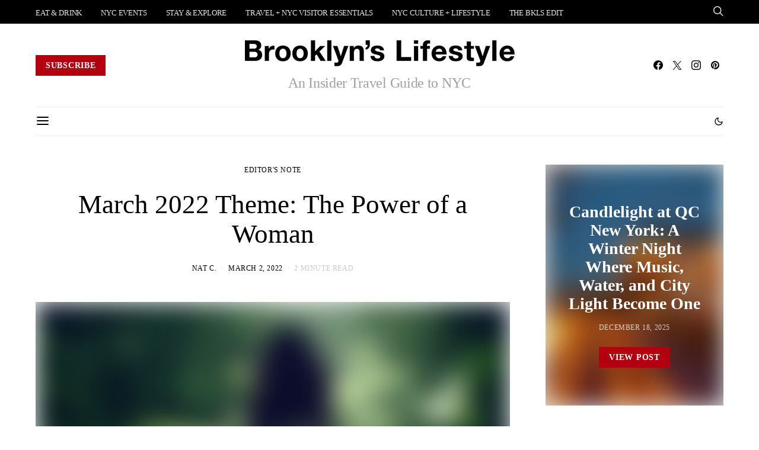

--- FILE ---
content_type: text/html; charset=UTF-8
request_url: https://brooklynslifestyle.com/march-2022-theme-the-power-of-a-woman/
body_size: 29035
content:
<!DOCTYPE html><html dir="ltr" lang="en-US" prefix="og: https://ogp.me/ns#" data-scheme='default'><head><script data-no-optimize="1">var litespeed_docref=sessionStorage.getItem("litespeed_docref");litespeed_docref&&(Object.defineProperty(document,"referrer",{get:function(){return litespeed_docref}}),sessionStorage.removeItem("litespeed_docref"));</script> <meta charset="UTF-8"><meta name="viewport" content="width=device-width, initial-scale=1"><link rel="profile" href="http://gmpg.org/xfn/11"><link rel="pingback" href="https://brooklynslifestyle.com/xmlrpc.php"><title>March 2022 Theme: The Power of a Woman - Brooklyn's LIfestyle | An Insider Travel Guide to NYC</title><meta name="description" content="I am embracing March with courage, excitement, and celebration." /><meta name="robots" content="max-image-preview:large" /><meta name="author" content="Nat C."/><meta name="msvalidate.01" content="93F1C3371EFEF1C6A9A88628DB44A2C6" /><link rel="canonical" href="https://brooklynslifestyle.com/march-2022-theme-the-power-of-a-woman/" /><meta name="generator" content="All in One SEO (AIOSEO) 4.9.2" /><meta property="og:locale" content="en_US" /><meta property="og:site_name" content="Brooklyn&#039;s LIfestyle | An Insider Travel Guide to NYC" /><meta property="og:type" content="article" /><meta property="og:title" content="March 2022 Theme: The Power of a Woman - Brooklyn&#039;s LIfestyle | An Insider Travel Guide to NYC" /><meta property="og:description" content="I am embracing March with courage, excitement, and celebration." /><meta property="og:url" content="https://brooklynslifestyle.com/march-2022-theme-the-power-of-a-woman/" /><meta property="og:image" content="https://brooklynslifestyle.com/wp-content/uploads/2022/03/A33BC23E-462B-49D7-A708-E345458A1FF9.png" /><meta property="og:image:secure_url" content="https://brooklynslifestyle.com/wp-content/uploads/2022/03/A33BC23E-462B-49D7-A708-E345458A1FF9.png" /><meta property="og:image:width" content="801" /><meta property="og:image:height" content="702" /><meta property="article:section" content="IN HER WORDS" /><meta property="article:published_time" content="2022-03-02T07:00:11+00:00" /><meta property="article:modified_time" content="2023-02-26T03:00:21+00:00" /><meta property="article:publisher" content="https://www.facebook.com/brooklynslifestyle" /><meta name="twitter:card" content="summary_large_image" /><meta name="twitter:site" content="@bklynslifestyle" /><meta name="twitter:title" content="March 2022 Theme: The Power of a Woman - Brooklyn&#039;s LIfestyle | An Insider Travel Guide to NYC" /><meta name="twitter:description" content="I am embracing March with courage, excitement, and celebration." /><meta name="twitter:creator" content="@bklynslifestyle" /><meta name="twitter:image" content="https://brooklynslifestyle.com/wp-content/uploads/2022/03/A33BC23E-462B-49D7-A708-E345458A1FF9.png" /><meta name="twitter:label1" content="Written by" /><meta name="twitter:data1" content="Nat C." /><meta name="twitter:label2" content="Est. reading time" /><meta name="twitter:data2" content="2 minutes" /> <script type="application/ld+json" class="aioseo-schema">{"@context":"https:\/\/schema.org","@graph":[{"@type":"Article","@id":"https:\/\/brooklynslifestyle.com\/march-2022-theme-the-power-of-a-woman\/#article","name":"March 2022 Theme: The Power of a Woman - Brooklyn's LIfestyle | An Insider Travel Guide to NYC","headline":"March 2022 Theme: The Power of a Woman","author":{"@id":"https:\/\/brooklynslifestyle.com\/author\/natc\/#author"},"publisher":{"@id":"https:\/\/brooklynslifestyle.com\/#organization"},"image":{"@type":"ImageObject","url":"https:\/\/brooklynslifestyle.com\/wp-content\/uploads\/2022\/03\/A33BC23E-462B-49D7-A708-E345458A1FF9.png","width":801,"height":702},"datePublished":"2022-03-02T07:00:11-05:00","dateModified":"2023-02-26T03:00:21-05:00","inLanguage":"en-US","mainEntityOfPage":{"@id":"https:\/\/brooklynslifestyle.com\/march-2022-theme-the-power-of-a-woman\/#webpage"},"isPartOf":{"@id":"https:\/\/brooklynslifestyle.com\/march-2022-theme-the-power-of-a-woman\/#webpage"},"articleSection":"EDITOR'S NOTE"},{"@type":"BreadcrumbList","@id":"https:\/\/brooklynslifestyle.com\/march-2022-theme-the-power-of-a-woman\/#breadcrumblist","itemListElement":[{"@type":"ListItem","@id":"https:\/\/brooklynslifestyle.com#listItem","position":1,"name":"Home","item":"https:\/\/brooklynslifestyle.com","nextItem":{"@type":"ListItem","@id":"https:\/\/brooklynslifestyle.com\/category\/life-style\/#listItem","name":"LIFE + STYLE"}},{"@type":"ListItem","@id":"https:\/\/brooklynslifestyle.com\/category\/life-style\/#listItem","position":2,"name":"LIFE + STYLE","item":"https:\/\/brooklynslifestyle.com\/category\/life-style\/","nextItem":{"@type":"ListItem","@id":"https:\/\/brooklynslifestyle.com\/category\/life-style\/editors-note\/#listItem","name":"EDITOR'S NOTE"},"previousItem":{"@type":"ListItem","@id":"https:\/\/brooklynslifestyle.com#listItem","name":"Home"}},{"@type":"ListItem","@id":"https:\/\/brooklynslifestyle.com\/category\/life-style\/editors-note\/#listItem","position":3,"name":"EDITOR'S NOTE","item":"https:\/\/brooklynslifestyle.com\/category\/life-style\/editors-note\/","nextItem":{"@type":"ListItem","@id":"https:\/\/brooklynslifestyle.com\/march-2022-theme-the-power-of-a-woman\/#listItem","name":"March 2022 Theme: The Power of a Woman"},"previousItem":{"@type":"ListItem","@id":"https:\/\/brooklynslifestyle.com\/category\/life-style\/#listItem","name":"LIFE + STYLE"}},{"@type":"ListItem","@id":"https:\/\/brooklynslifestyle.com\/march-2022-theme-the-power-of-a-woman\/#listItem","position":4,"name":"March 2022 Theme: The Power of a Woman","previousItem":{"@type":"ListItem","@id":"https:\/\/brooklynslifestyle.com\/category\/life-style\/editors-note\/#listItem","name":"EDITOR'S NOTE"}}]},{"@type":"Organization","@id":"https:\/\/brooklynslifestyle.com\/#organization","name":"BROOKLYN'S LIFESTYLE","description":"An Insider Travel Guide to New York City","url":"https:\/\/brooklynslifestyle.com\/","logo":{"@type":"ImageObject","url":"https:\/\/brooklynslifestyle.com\/wp-content\/uploads\/2020\/08\/BKLS_LogoNewFullSizeBigPos400.png","@id":"https:\/\/brooklynslifestyle.com\/march-2022-theme-the-power-of-a-woman\/#organizationLogo","width":400,"height":47,"caption":"BKLS_LogoNewFullSizeBigPos400"},"image":{"@id":"https:\/\/brooklynslifestyle.com\/march-2022-theme-the-power-of-a-woman\/#organizationLogo"},"sameAs":["https:\/\/www.facebook.com\/brooklynslifestyle","https:\/\/twitter.com\/bklynslifestyle","https:\/\/instagram.com\/brooklynslifestyle"]},{"@type":"Person","@id":"https:\/\/brooklynslifestyle.com\/author\/natc\/#author","url":"https:\/\/brooklynslifestyle.com\/author\/natc\/","name":"Nat C.","image":{"@type":"ImageObject","@id":"https:\/\/brooklynslifestyle.com\/march-2022-theme-the-power-of-a-woman\/#authorImage","url":"https:\/\/secure.gravatar.com\/avatar\/a7102c557c92f07b54630a52258165a882d15d20634bb676ddebac7c6126a4d3?s=96&d=mm&r=g","width":96,"height":96,"caption":"Nat C."}},{"@type":"WebPage","@id":"https:\/\/brooklynslifestyle.com\/march-2022-theme-the-power-of-a-woman\/#webpage","url":"https:\/\/brooklynslifestyle.com\/march-2022-theme-the-power-of-a-woman\/","name":"March 2022 Theme: The Power of a Woman - Brooklyn's LIfestyle | An Insider Travel Guide to NYC","description":"I am embracing March with courage, excitement, and celebration.","inLanguage":"en-US","isPartOf":{"@id":"https:\/\/brooklynslifestyle.com\/#website"},"breadcrumb":{"@id":"https:\/\/brooklynslifestyle.com\/march-2022-theme-the-power-of-a-woman\/#breadcrumblist"},"author":{"@id":"https:\/\/brooklynslifestyle.com\/author\/natc\/#author"},"creator":{"@id":"https:\/\/brooklynslifestyle.com\/author\/natc\/#author"},"image":{"@type":"ImageObject","url":"https:\/\/brooklynslifestyle.com\/wp-content\/uploads\/2022\/03\/A33BC23E-462B-49D7-A708-E345458A1FF9.png","@id":"https:\/\/brooklynslifestyle.com\/march-2022-theme-the-power-of-a-woman\/#mainImage","width":801,"height":702},"primaryImageOfPage":{"@id":"https:\/\/brooklynslifestyle.com\/march-2022-theme-the-power-of-a-woman\/#mainImage"},"datePublished":"2022-03-02T07:00:11-05:00","dateModified":"2023-02-26T03:00:21-05:00"},{"@type":"WebSite","@id":"https:\/\/brooklynslifestyle.com\/#website","url":"https:\/\/brooklynslifestyle.com\/","name":"Brooklyn's Lifestyle | An Insider Guide to NYC","description":"An Insider Travel Guide to New York City","inLanguage":"en-US","publisher":{"@id":"https:\/\/brooklynslifestyle.com\/#organization"}}]}</script>  <script type="litespeed/javascript">window._wca=window._wca||[]</script> <link rel='dns-prefetch' href='//www.googletagmanager.com' /><link rel='dns-prefetch' href='//stats.wp.com' /><link rel='dns-prefetch' href='//pagead2.googlesyndication.com' /><link rel='dns-prefetch' href='//fonts.googleapis.com' /><link href='https://fonts.gstatic.com' crossorigin rel='preconnect' /><link rel="alternate" type="application/rss+xml" title="Brooklyn&#039;s LIfestyle | An Insider Travel Guide to NYC &raquo; Feed" href="https://brooklynslifestyle.com/feed/" /><link rel="alternate" type="application/rss+xml" title="Brooklyn&#039;s LIfestyle | An Insider Travel Guide to NYC &raquo; Comments Feed" href="https://brooklynslifestyle.com/comments/feed/" /><link rel="alternate" type="application/rss+xml" title="Brooklyn&#039;s LIfestyle | An Insider Travel Guide to NYC &raquo; March 2022 Theme: The Power of a Woman Comments Feed" href="https://brooklynslifestyle.com/march-2022-theme-the-power-of-a-woman/feed/" /><link rel="alternate" title="oEmbed (JSON)" type="application/json+oembed" href="https://brooklynslifestyle.com/wp-json/oembed/1.0/embed?url=https%3A%2F%2Fbrooklynslifestyle.com%2Fmarch-2022-theme-the-power-of-a-woman%2F" /><link rel="alternate" title="oEmbed (XML)" type="text/xml+oembed" href="https://brooklynslifestyle.com/wp-json/oembed/1.0/embed?url=https%3A%2F%2Fbrooklynslifestyle.com%2Fmarch-2022-theme-the-power-of-a-woman%2F&#038;format=xml" /><link rel="preload" href="https://brooklynslifestyle.com/wp-content/plugins/canvas/assets/fonts/canvas-icons.woff" as="font" type="font/woff" crossorigin>
 <script src="//www.googletagmanager.com/gtag/js?id=G-P3V3ZPK07L"  data-cfasync="false" data-wpfc-render="false" async></script> <script data-cfasync="false" data-wpfc-render="false">var mi_version = '9.11.1';
				var mi_track_user = true;
				var mi_no_track_reason = '';
								var MonsterInsightsDefaultLocations = {"page_location":"https:\/\/brooklynslifestyle.com\/march-2022-theme-the-power-of-a-woman\/","page_referrer":"https:\/\/brooklynslifestyle.com\/march-2022-theme-the-power-of-a-woman\/#search"};
								if ( typeof MonsterInsightsPrivacyGuardFilter === 'function' ) {
					var MonsterInsightsLocations = (typeof MonsterInsightsExcludeQuery === 'object') ? MonsterInsightsPrivacyGuardFilter( MonsterInsightsExcludeQuery ) : MonsterInsightsPrivacyGuardFilter( MonsterInsightsDefaultLocations );
				} else {
					var MonsterInsightsLocations = (typeof MonsterInsightsExcludeQuery === 'object') ? MonsterInsightsExcludeQuery : MonsterInsightsDefaultLocations;
				}

								var disableStrs = [
										'ga-disable-G-P3V3ZPK07L',
									];

				/* Function to detect opted out users */
				function __gtagTrackerIsOptedOut() {
					for (var index = 0; index < disableStrs.length; index++) {
						if (document.cookie.indexOf(disableStrs[index] + '=true') > -1) {
							return true;
						}
					}

					return false;
				}

				/* Disable tracking if the opt-out cookie exists. */
				if (__gtagTrackerIsOptedOut()) {
					for (var index = 0; index < disableStrs.length; index++) {
						window[disableStrs[index]] = true;
					}
				}

				/* Opt-out function */
				function __gtagTrackerOptout() {
					for (var index = 0; index < disableStrs.length; index++) {
						document.cookie = disableStrs[index] + '=true; expires=Thu, 31 Dec 2099 23:59:59 UTC; path=/';
						window[disableStrs[index]] = true;
					}
				}

				if ('undefined' === typeof gaOptout) {
					function gaOptout() {
						__gtagTrackerOptout();
					}
				}
								window.dataLayer = window.dataLayer || [];

				window.MonsterInsightsDualTracker = {
					helpers: {},
					trackers: {},
				};
				if (mi_track_user) {
					function __gtagDataLayer() {
						dataLayer.push(arguments);
					}

					function __gtagTracker(type, name, parameters) {
						if (!parameters) {
							parameters = {};
						}

						if (parameters.send_to) {
							__gtagDataLayer.apply(null, arguments);
							return;
						}

						if (type === 'event') {
														parameters.send_to = monsterinsights_frontend.v4_id;
							var hookName = name;
							if (typeof parameters['event_category'] !== 'undefined') {
								hookName = parameters['event_category'] + ':' + name;
							}

							if (typeof MonsterInsightsDualTracker.trackers[hookName] !== 'undefined') {
								MonsterInsightsDualTracker.trackers[hookName](parameters);
							} else {
								__gtagDataLayer('event', name, parameters);
							}
							
						} else {
							__gtagDataLayer.apply(null, arguments);
						}
					}

					__gtagTracker('js', new Date());
					__gtagTracker('set', {
						'developer_id.dZGIzZG': true,
											});
					if ( MonsterInsightsLocations.page_location ) {
						__gtagTracker('set', MonsterInsightsLocations);
					}
										__gtagTracker('config', 'G-P3V3ZPK07L', {"forceSSL":"true","link_attribution":"true"} );
										window.gtag = __gtagTracker;										(function () {
						/* https://developers.google.com/analytics/devguides/collection/analyticsjs/ */
						/* ga and __gaTracker compatibility shim. */
						var noopfn = function () {
							return null;
						};
						var newtracker = function () {
							return new Tracker();
						};
						var Tracker = function () {
							return null;
						};
						var p = Tracker.prototype;
						p.get = noopfn;
						p.set = noopfn;
						p.send = function () {
							var args = Array.prototype.slice.call(arguments);
							args.unshift('send');
							__gaTracker.apply(null, args);
						};
						var __gaTracker = function () {
							var len = arguments.length;
							if (len === 0) {
								return;
							}
							var f = arguments[len - 1];
							if (typeof f !== 'object' || f === null || typeof f.hitCallback !== 'function') {
								if ('send' === arguments[0]) {
									var hitConverted, hitObject = false, action;
									if ('event' === arguments[1]) {
										if ('undefined' !== typeof arguments[3]) {
											hitObject = {
												'eventAction': arguments[3],
												'eventCategory': arguments[2],
												'eventLabel': arguments[4],
												'value': arguments[5] ? arguments[5] : 1,
											}
										}
									}
									if ('pageview' === arguments[1]) {
										if ('undefined' !== typeof arguments[2]) {
											hitObject = {
												'eventAction': 'page_view',
												'page_path': arguments[2],
											}
										}
									}
									if (typeof arguments[2] === 'object') {
										hitObject = arguments[2];
									}
									if (typeof arguments[5] === 'object') {
										Object.assign(hitObject, arguments[5]);
									}
									if ('undefined' !== typeof arguments[1].hitType) {
										hitObject = arguments[1];
										if ('pageview' === hitObject.hitType) {
											hitObject.eventAction = 'page_view';
										}
									}
									if (hitObject) {
										action = 'timing' === arguments[1].hitType ? 'timing_complete' : hitObject.eventAction;
										hitConverted = mapArgs(hitObject);
										__gtagTracker('event', action, hitConverted);
									}
								}
								return;
							}

							function mapArgs(args) {
								var arg, hit = {};
								var gaMap = {
									'eventCategory': 'event_category',
									'eventAction': 'event_action',
									'eventLabel': 'event_label',
									'eventValue': 'event_value',
									'nonInteraction': 'non_interaction',
									'timingCategory': 'event_category',
									'timingVar': 'name',
									'timingValue': 'value',
									'timingLabel': 'event_label',
									'page': 'page_path',
									'location': 'page_location',
									'title': 'page_title',
									'referrer' : 'page_referrer',
								};
								for (arg in args) {
																		if (!(!args.hasOwnProperty(arg) || !gaMap.hasOwnProperty(arg))) {
										hit[gaMap[arg]] = args[arg];
									} else {
										hit[arg] = args[arg];
									}
								}
								return hit;
							}

							try {
								f.hitCallback();
							} catch (ex) {
							}
						};
						__gaTracker.create = newtracker;
						__gaTracker.getByName = newtracker;
						__gaTracker.getAll = function () {
							return [];
						};
						__gaTracker.remove = noopfn;
						__gaTracker.loaded = true;
						window['__gaTracker'] = __gaTracker;
					})();
									} else {
										console.log("");
					(function () {
						function __gtagTracker() {
							return null;
						}

						window['__gtagTracker'] = __gtagTracker;
						window['gtag'] = __gtagTracker;
					})();
									}</script> <link data-optimized="2" rel="stylesheet" href="https://brooklynslifestyle.com/wp-content/litespeed/css/e4cc340293c7b232ac5cfbc74110f844.css?ver=188db" /><link rel='alternate stylesheet' id='powerkit-icons-css' href='https://brooklynslifestyle.com/wp-content/plugins/powerkit/assets/fonts/powerkit-icons.woff?ver=3.0.4' as='font' type='font/wof' crossorigin /> <script type="litespeed/javascript" data-src="https://brooklynslifestyle.com/wp-includes/js/jquery/jquery.min.js?ver=3.7.1" id="jquery-core-js"></script> <script type="litespeed/javascript" data-src="https://brooklynslifestyle.com/wp-content/plugins/google-analytics-for-wordpress/assets/js/frontend-gtag.min.js?ver=9.11.1" id="monsterinsights-frontend-script-js" data-wp-strategy="async"></script> <script data-cfasync="false" data-wpfc-render="false" id='monsterinsights-frontend-script-js-extra'>var monsterinsights_frontend = {"js_events_tracking":"true","download_extensions":"doc,pdf,ppt,zip,xls,docx,pptx,xlsx","inbound_paths":"[{\"path\":\"\\\/go\\\/\",\"label\":\"affiliate\"},{\"path\":\"\\\/recommend\\\/\",\"label\":\"affiliate\"}]","home_url":"https:\/\/brooklynslifestyle.com","hash_tracking":"false","v4_id":"G-P3V3ZPK07L"};</script> <script type="litespeed/javascript" data-src="https://www.googletagmanager.com/gtag/js?id=G-QB2C19XYK0&amp;ver=6.9" id="wk-analytics-script-js"></script> <script id="wk-analytics-script-js-after" type="litespeed/javascript">function shouldTrack(){var trackLoggedIn=!1;var loggedIn=!1;if(!loggedIn){return!0}else if(trackLoggedIn){return!0}
return!1}
function hasWKGoogleAnalyticsCookie(){return(new RegExp('wp_wk_ga_untrack_'+document.location.hostname)).test(document.cookie)}
if(!hasWKGoogleAnalyticsCookie()&&shouldTrack()){window.dataLayer=window.dataLayer||[];function gtag(){dataLayer.push(arguments)}
gtag('js',new Date());gtag('config','G-QB2C19XYK0',{'anonymize_ip':!0})}</script> <script id="woocommerce-js-extra" type="litespeed/javascript">var woocommerce_params={"ajax_url":"/wp-admin/admin-ajax.php","wc_ajax_url":"/?wc-ajax=%%endpoint%%","i18n_password_show":"Show password","i18n_password_hide":"Hide password"}</script> <script id="WCPAY_ASSETS-js-extra" type="litespeed/javascript">var wcpayAssets={"url":"https://brooklynslifestyle.com/wp-content/plugins/woocommerce-payments/dist/"}</script> <script src="https://stats.wp.com/s-202604.js" id="woocommerce-analytics-js" defer data-wp-strategy="defer"></script> <script type="litespeed/javascript" data-src="//pagead2.googlesyndication.com/pagead/js/adsbygoogle.js?ver=6.9" id="csco_adsense-js"></script> <link rel="https://api.w.org/" href="https://brooklynslifestyle.com/wp-json/" /><link rel="alternate" title="JSON" type="application/json" href="https://brooklynslifestyle.com/wp-json/wp/v2/posts/5781" /><link rel="EditURI" type="application/rsd+xml" title="RSD" href="https://brooklynslifestyle.com/xmlrpc.php?rsd" /><meta name="generator" content="WordPress 6.9" /><meta name="generator" content="WooCommerce 10.4.3" /><link rel='shortlink' href='https://brooklynslifestyle.com/?p=5781' /><link rel="preload" href="https://brooklynslifestyle.com/wp-content/plugins/absolute-reviews/fonts/absolute-reviews-icons.woff" as="font" type="font/woff" crossorigin><link rel="preload" href="https://brooklynslifestyle.com/wp-content/plugins/advanced-popups/fonts/advanced-popups-icons.woff" as="font" type="font/woff" crossorigin> <script type="application/ld+json">{"@context":"https:\/\/schema.org\/","@type":"BlogPosting","mainEntityOfPage":{"@type":"WebPage","@id":"https:\/\/brooklynslifestyle.com\/march-2022-theme-the-power-of-a-woman\/"},"url":"https:\/\/brooklynslifestyle.com\/march-2022-theme-the-power-of-a-woman\/","headline":"March 2022 Theme: The Power of a Woman","datePublished":"2022-03-02T07:00:11-05:00","dateModified":"2023-02-26T03:00:21-05:00","publisher":{"@type":"Organization","@id":"https:\/\/brooklynslifestyle.com\/#organization","name":"Brooklyn&#039;s LIfestyle | An Insider Travel Guide to NYC","logo":{"@type":"ImageObject","url":"","width":600,"height":60}},"image":{"@type":"ImageObject","url":"https:\/\/brooklynslifestyle.com\/wp-content\/uploads\/2022\/03\/A33BC23E-462B-49D7-A708-E345458A1FF9.png","width":801,"height":702},"articleSection":"EDITOR'S NOTE","description":"I am embracing March with courage, excitement, and celebration.&nbsp; The month of March is quite a special month for me. It is the month I was born. And it is Women's History Month. Sadly, now there is a sad memory attached to March. It is the month my dad","author":{"@type":"Person","name":"Nat C.","url":"https:\/\/brooklynslifestyle.com\/author\/natc\/","description":"For more than thirty years, I have experienced New York City not just as a place to live, but as a city to feel—layered with stories, culture, and community. From quiet corners in Brooklyn to the ever-evolving energy of Manhattan, I am drawn to what’s often overlooked. Through Brooklyn’s Lifestyle, I share curated recommendations and insider discoveries that reveal the depth and beauty of everyday life here—helping locals and visitors alike uncover a more meaningful New York.","image":{"@type":"ImageObject","url":"https:\/\/secure.gravatar.com\/avatar\/a7102c557c92f07b54630a52258165a882d15d20634bb676ddebac7c6126a4d3?s=96&d=mm&r=g","height":96,"width":96},"sameAs":["http:\/\/Brooklynslifestyle.com","https:\/\/twitter.com\/http:\/\/www.twitter.com\/BklynsLifestyle","http:\/\/www.instagram.com\/I.am.Nat__"]}}</script> <meta name=“fo-verify” content=“6eee0d2c-ffe4-475a-836c-c5eea47b5ef5” /><meta name="generator" content="Easy Digital Downloads v3.6.2" /><meta name="pinterest-rich-pin" content="false" /> <script type="litespeed/javascript">document.documentElement.className=document.documentElement.className.replace('no-js','js')</script> <noscript><style>.woocommerce-product-gallery{ opacity: 1 !important; }</style></noscript><meta name="generator" content="Powered by WPBakery Page Builder - drag and drop page builder for WordPress."/><link rel="icon" href="https://brooklynslifestyle.com/wp-content/uploads/2020/08/cropped-BKLSfav-32x32.png" sizes="32x32" /><link rel="icon" href="https://brooklynslifestyle.com/wp-content/uploads/2020/08/cropped-BKLSfav-192x192.png" sizes="192x192" /><link rel="apple-touch-icon" href="https://brooklynslifestyle.com/wp-content/uploads/2020/08/cropped-BKLSfav-180x180.png" /><meta name="msapplication-TileImage" content="https://brooklynslifestyle.com/wp-content/uploads/2020/08/cropped-BKLSfav-270x270.png" /><style id="kirki-inline-styles"></style><noscript><style>.wpb_animate_when_almost_visible { opacity: 1; }</style></noscript></head><body class="wp-singular post-template-default single single-post postid-5781 single-format-standard wp-custom-logo wp-embed-responsive wp-theme-authentic theme-authentic woocommerce-no-js edd-test-mode edd-js-none header-enabled cs-page-layout-sidebar cs-page-layout-sidebar-right parallax-enabled sticky-sidebar-enabled stick-to-bottom navbar-sticky-enabled navbar-smart-enabled block-align-enabled style-align-center wpb-js-composer js-comp-ver-6.6.0 vc_responsive"> <script type="litespeed/javascript">(function(){var c=document.body.classList;c.remove('edd-js-none');c.add('edd-js')})()</script> <div class="site-overlay"></div><div class="offcanvas"><div class="offcanvas-header"><nav class="navbar navbar-offcanvas  navbar-border">
<a class="navbar-brand" href="https://brooklynslifestyle.com/">
<img data-lazyloaded="1" src="[data-uri]" width="1000" height="117" class="logo-image logo-image-dark" data-src="https://brooklynslifestyle.com/wp-content/uploads/2020/08/BKLS_LogoNewFullSize.png" data-srcset="https://brooklynslifestyle.com/wp-content/uploads/2020/08/BKLS_LogoNewFullSize.png 1x, https://brooklynslifestyle.com/wp-content/uploads/2020/08/BKLS_LogoNewFullSize.png 2x" alt="Brooklyn&#039;s LIfestyle | An Insider Travel Guide to NYC">
<img data-lazyloaded="1" src="[data-uri]" width="400" height="47" class="logo-image" data-src="https://brooklynslifestyle.com/wp-content/uploads/2020/08/BKLS_LogoNewFullSizeBigPos400.png" data-srcset="https://brooklynslifestyle.com/wp-content/uploads/2020/08/BKLS_LogoNewFullSizeBigPos400.png 1x, https://brooklynslifestyle.com/wp-content/uploads/2020/08/BKLS_LogoNewFullSizeBigPos400.png 2x" alt="Brooklyn&#039;s LIfestyle | An Insider Travel Guide to NYC">
</a>
<button type="button" class="offcanvas-toggle navbar-toggle">
<i class="cs-icon cs-icon-cross"></i>
</button></nav></div><div class="offcanvas-sidebar"><div class="offcanvas-inner widget-area"><div class="widget widget_nav_menu cs-d-lg-none"><div class="menu-mobile-menu-container"><ul id="menu-mobile-menu" class="menu"><li id="menu-item-15946" class="menu-item menu-item-type-taxonomy menu-item-object-category menu-item-has-children menu-item-15946"><a href="https://brooklynslifestyle.com/category/eat-and-drink/">EAT &amp; DRINK</a><ul class="sub-menu"><li id="menu-item-15321" class="menu-item menu-item-type-taxonomy menu-item-object-category menu-item-15321"><a href="https://brooklynslifestyle.com/category/eat-and-drink/bkls-restaurant-guide/">BKLS RESTAURANT GUIDE</a></li><li id="menu-item-15322" class="menu-item menu-item-type-taxonomy menu-item-object-category menu-item-15322"><a href="https://brooklynslifestyle.com/category/eat-and-drink/brunch/">BRUNCH</a></li><li id="menu-item-24554" class="menu-item menu-item-type-taxonomy menu-item-object-category menu-item-24554"><a href="https://brooklynslifestyle.com/category/eat-and-drink/sweet-treats/">SWEET TREATS</a></li><li id="menu-item-3799" class="menu-item menu-item-type-taxonomy menu-item-object-category menu-item-3799"><a href="https://brooklynslifestyle.com/category/eat-and-drink/wine-cocktail/">NYC WINE + COCKTAILS</a></li></ul></li><li id="menu-item-15577" class="menu-item menu-item-type-taxonomy menu-item-object-category menu-item-15577"><a href="https://brooklynslifestyle.com/category/events/nyc-events/">NYC EVENTS</a></li><li id="menu-item-15948" class="menu-item menu-item-type-taxonomy menu-item-object-category menu-item-has-children menu-item-15948"><a href="https://brooklynslifestyle.com/category/stay-and-explore/">STAY &amp; EXPLORE</a><ul class="sub-menu"><li id="menu-item-4121" class="menu-item menu-item-type-taxonomy menu-item-object-category menu-item-4121"><a href="https://brooklynslifestyle.com/category/travel/neighborhoods/">NEIGHBORHOODS</a></li><li id="menu-item-11654" class="menu-item menu-item-type-taxonomy menu-item-object-category menu-item-11654"><a href="https://brooklynslifestyle.com/category/stay-and-explore/bkls-city-guide/">BKLS CITY GUIDE</a></li><li id="menu-item-11630" class="menu-item menu-item-type-taxonomy menu-item-object-category menu-item-11630"><a href="https://brooklynslifestyle.com/category/stay-and-explore/things-to-do/">THINGS TO DO</a></li><li id="menu-item-29843" class="menu-item menu-item-type-taxonomy menu-item-object-category menu-item-29843"><a href="https://brooklynslifestyle.com/category/nyc-by-season/">NYC BY SEASON</a></li><li id="menu-item-31371" class="menu-item menu-item-type-taxonomy menu-item-object-category menu-item-31371"><a href="https://brooklynslifestyle.com/category/stay-and-explore/christmas-in-nyc/">CHRISTMAS IN NYC</a></li><li id="menu-item-11628" class="menu-item menu-item-type-taxonomy menu-item-object-category menu-item-11628"><a href="https://brooklynslifestyle.com/category/stay-and-explore/nyc-hotels/">HOTELS</a></li></ul></li><li id="menu-item-15949" class="menu-item menu-item-type-taxonomy menu-item-object-category menu-item-has-children menu-item-15949"><a href="https://brooklynslifestyle.com/category/travel/">TRAVEL + NYC VISITOR ESSENTIALS</a><ul class="sub-menu"><li id="menu-item-4125" class="menu-item menu-item-type-taxonomy menu-item-object-category menu-item-4125"><a href="https://brooklynslifestyle.com/category/travel/nyc-bucket-list/">BUCKET LIST</a></li><li id="menu-item-28571" class="menu-item menu-item-type-taxonomy menu-item-object-category menu-item-28571"><a href="https://brooklynslifestyle.com/category/travel/wwekend-getaways/">WEEKEND GETAWAYS</a></li><li id="menu-item-24555" class="menu-item menu-item-type-taxonomy menu-item-object-category menu-item-24555"><a href="https://brooklynslifestyle.com/category/travel/nyc-snap-shot/">NYC SNAPSHOT</a></li><li id="menu-item-28565" class="menu-item menu-item-type-taxonomy menu-item-object-category menu-item-28565"><a href="https://brooklynslifestyle.com/category/travel/getting-around-nyc/">GETTING AROUND NYC</a></li><li id="menu-item-28563" class="menu-item menu-item-type-taxonomy menu-item-object-category menu-item-28563"><a href="https://brooklynslifestyle.com/category/nyc-visitor-essentials/nyc-travel-tips/">NYC TRAVEL TIPS</a></li><li id="menu-item-28564" class="menu-item menu-item-type-taxonomy menu-item-object-category menu-item-28564"><a href="https://brooklynslifestyle.com/category/travel/planning-your-trip-to-nyc/">PLANNING YOUR TRIP TO NYC</a></li></ul></li><li id="menu-item-24557" class="menu-item menu-item-type-taxonomy menu-item-object-category menu-item-has-children menu-item-24557"><a href="https://brooklynslifestyle.com/category/nyc-culture-lifestyle/">NYC CULTURE + LIFESTYLE</a><ul class="sub-menu"><li id="menu-item-3798" class="menu-item menu-item-type-taxonomy menu-item-object-category menu-item-3798"><a href="https://brooklynslifestyle.com/category/nyc-culture-lifestyle/black-owned/">BLACK-OWNED</a></li><li id="menu-item-29825" class="menu-item menu-item-type-taxonomy menu-item-object-category menu-item-29825"><a href="https://brooklynslifestyle.com/category/nyc-culture-lifestyle/bkls-nyc-broadway-guide/">NYC BROADWAY + THEATER GUIDE</a></li><li id="menu-item-29826" class="menu-item menu-item-type-taxonomy menu-item-object-category menu-item-29826"><a href="https://brooklynslifestyle.com/category/nyc-culture-lifestyle/nyc-bkls-museum-guide/">NYC MUSEUM + GALLERIES</a></li><li id="menu-item-3760" class="menu-item menu-item-type-taxonomy menu-item-object-category menu-item-3760"><a href="https://brooklynslifestyle.com/category/nyc-culture-lifestyle/art-film/">ART + FILM</a></li><li id="menu-item-5087" class="menu-item menu-item-type-taxonomy menu-item-object-category menu-item-5087"><a href="https://brooklynslifestyle.com/category/nyc-culture-lifestyle/nyc-music-dance/">MUSIC + DANCE</a></li><li id="menu-item-3761" class="menu-item menu-item-type-taxonomy menu-item-object-category menu-item-3761"><a href="https://brooklynslifestyle.com/category/nyc-culture-lifestyle/books/">BOOKS</a></li><li id="menu-item-447" class="menu-item menu-item-type-taxonomy menu-item-object-category menu-item-447"><a href="https://brooklynslifestyle.com/category/nyc-culture-lifestyle/features/">FEATURES</a></li></ul></li><li id="menu-item-46920" class="menu-item menu-item-type-taxonomy menu-item-object-category menu-item-has-children menu-item-46920"><a href="https://brooklynslifestyle.com/category/style-living-well/">STYLE + LIVING WELL</a><ul class="sub-menu"><li id="menu-item-11671" class="menu-item menu-item-type-taxonomy menu-item-object-category menu-item-11671"><a href="https://brooklynslifestyle.com/category/style-living-well/beauty/">BEAUTY &amp; STYLE</a></li><li id="menu-item-11678" class="menu-item menu-item-type-taxonomy menu-item-object-category menu-item-11678"><a href="https://brooklynslifestyle.com/category/style-living-well/home-entertaining/">HOME + ENTERTAINING</a></li><li id="menu-item-11669" class="menu-item menu-item-type-taxonomy menu-item-object-category menu-item-11669"><a href="https://brooklynslifestyle.com/category/style-living-well/homes-interiors/">HOMES + INTERIORS</a></li><li id="menu-item-11672" class="menu-item menu-item-type-taxonomy menu-item-object-category menu-item-11672"><a href="https://brooklynslifestyle.com/category/style-living-well/wellness/">WELLNESS</a></li><li id="menu-item-11673" class="menu-item menu-item-type-taxonomy menu-item-object-category menu-item-11673"><a href="https://brooklynslifestyle.com/category/style-living-well/shopping/">SHOPPING &amp; LOCAL FINDS</a></li></ul></li></ul></div></div><div class="widget powerkit_opt_in_subscription_widget-2 powerkit_opt_in_subscription_widget"><div class="widget-body"><div class="pk-subscribe-form-wrap pk-subscribe-form-widget" data-service="mailchimp"><div class="pk-subscribe-container "><div class="pk-subscribe-data"><h1 class="cnvs-block-section-heading is-style-cnvs-block-section-heading-default haligncenter title-widget "><span class="cnvs-section-title"><span>The Local Edit</span></span></h1><form method="post" class="subscription">
<input type="hidden" name="service" value="mailchimp">
<input type="hidden" name="list_id" value="359990c7a0"><div class="pk-input-group">
<input type="text" name="EMAIL" class="email form-control" placeholder="Enter your email"><button class="pk-subscribe-submit" type="submit"><span>Subscribe</span><span><i class="cs-icon cs-icon-mail"></i></span></button></div><input type="hidden" name="_wp_http_referer" value="/march-2022-theme-the-power-of-a-woman/" /></form></div></div></div></div></div><div class="widget powerkit_social_links_widget-2 powerkit_social_links_widget"><div class="widget-body"><h1 class="cnvs-block-section-heading is-style-cnvs-block-section-heading-default haligncenter title-widget "><span class="cnvs-section-title"><span>Follow Us</span></span></h1><div class="pk-social-links-wrap  pk-social-links-template-inline pk-social-links-align-default pk-social-links-scheme-dark-bg pk-social-links-titles-disabled pk-social-links-counts-disabled pk-social-links-labels-disabled"><div class="pk-social-links-items"><div class="pk-social-links-item pk-social-links-facebook  pk-social-links-no-count" data-id="facebook">
<a href="https://facebook.com/brooklynslifestyle" class="pk-social-links-link" target="_blank" rel="nofollow noopener" aria-label="Facebook">
<i class="pk-social-links-icon pk-icon pk-icon-facebook"></i>
</a></div><div class="pk-social-links-item pk-social-links-twitter  pk-social-links-no-count" data-id="twitter">
<a href="https://x.com/bklynslifestyle" class="pk-social-links-link" target="_blank" rel="nofollow noopener" aria-label="Twitter">
<i class="pk-social-links-icon pk-icon pk-icon-twitter"></i>
</a></div><div class="pk-social-links-item pk-social-links-instagram  pk-social-links-no-count" data-id="instagram">
<a href="https://www.instagram.com/brooklynslifestyle" class="pk-social-links-link" target="_blank" rel="nofollow noopener" aria-label="Instagram">
<i class="pk-social-links-icon pk-icon pk-icon-instagram"></i>
</a></div><div class="pk-social-links-item pk-social-links-pinterest  pk-social-links-no-count" data-id="pinterest">
<a href="https://pinterest.com/bklynslifestyle" class="pk-social-links-link" target="_blank" rel="nofollow noopener" aria-label="Pinterest">
<i class="pk-social-links-icon pk-icon pk-icon-pinterest"></i>
</a></div><div class="pk-social-links-item pk-social-links-tiktok  pk-social-links-no-count" data-id="tiktok">
<a href="http://bklynslifestyle" class="pk-social-links-link" target="_blank" rel="nofollow noopener" aria-label="TikTok">
<i class="pk-social-links-icon pk-icon pk-icon-tiktok"></i>
</a></div></div></div></div></div></div></div></div><div id="page" class="site"><div class="site-inner"><header id="masthead" class="site-header page-header-type-simple" role="banner"><div class="topbar cs-d-none cs-d-lg-block"><div class="cs-container"><nav class="navbar"><div class="col-left"><ul id="menu-main-menu" class="nav navbar-nav navbar-lonely cs-d-none cs-d-lg-block"><li id="menu-item-15940" class="menu-item menu-item-type-taxonomy menu-item-object-category menu-item-15940"><a href="https://brooklynslifestyle.com/category/eat-and-drink/">EAT &amp; DRINK</a></li><li id="menu-item-46917" class="menu-item menu-item-type-taxonomy menu-item-object-category menu-item-46917"><a href="https://brooklynslifestyle.com/category/events/nyc-events/">NYC EVENTS</a></li><li id="menu-item-15943" class="menu-item menu-item-type-taxonomy menu-item-object-category menu-item-15943"><a href="https://brooklynslifestyle.com/category/stay-and-explore/">STAY &amp; EXPLORE</a></li><li id="menu-item-15941" class="menu-item menu-item-type-taxonomy menu-item-object-category menu-item-15941"><a href="https://brooklynslifestyle.com/category/travel/">TRAVEL + NYC VISITOR ESSENTIALS</a></li><li id="menu-item-15939" class="menu-item menu-item-type-taxonomy menu-item-object-category menu-item-15939"><a href="https://brooklynslifestyle.com/category/nyc-culture-lifestyle/">NYC CULTURE + LIFESTYLE</a></li><li id="menu-item-46921" class="menu-item menu-item-type-taxonomy menu-item-object-category menu-item-46921"><a href="https://brooklynslifestyle.com/category/the-bkls-edit/">THE BKLS EDIT</a></li></ul></div><div class="col-right">
<a href="#search" class="navbar-search"><i class="cs-icon cs-icon-search"></i></a></div></nav></div></div><div class="header header-center header-dark cs-d-none cs-d-lg-block" ><div class="cs-container"><div class="header-col header-col-left"><div>
<a href="https://brooklynslifestyle.us20.list-manage.com/subscribe?u=9d3163f068af88bb66904da7a&#038;id=359990c7a0" class="button button-primary button-effect">
<span>Subscribe</span>
<span><i class="cs-icon cs-icon-mail"></i></span>
</a></div></div><div class="header-col header-col-center"><div><a href="https://brooklynslifestyle.com/" class="site-logo">
<img data-lazyloaded="1" src="[data-uri]" width="455" height="44" class="logo-image logo-image-dark" data-src="https://brooklynslifestyle.com/wp-content/uploads/2023/07/bkls-logo-white.png" data-srcset="https://brooklynslifestyle.com/wp-content/uploads/2023/07/bkls-logo-white.png 1x, https://brooklynslifestyle.com/wp-content/uploads/2023/07/bkls-logo-white-retina.png 2x" alt="Brooklyn&#039;s LIfestyle | An Insider Travel Guide to NYC">
<img data-lazyloaded="1" src="[data-uri]" width="455" height="44" class="logo-image" data-src="https://brooklynslifestyle.com/wp-content/uploads/2023/07/bkls-logo-black.png" data-srcset="https://brooklynslifestyle.com/wp-content/uploads/2023/07/bkls-logo-black.png 1x, https://brooklynslifestyle.com/wp-content/uploads/2023/07/bkls-logo-black-retina.png 2x" alt="Brooklyn&#039;s LIfestyle | An Insider Travel Guide to NYC">
</a><p class="site-description">An Insider Travel Guide to NYC</p></div></div><div class="header-col header-col-right"><div><div class="pk-social-links-wrap  pk-social-links-template-inline pk-social-links-align-default pk-social-links-scheme-light pk-social-links-titles-disabled pk-social-links-counts-disabled pk-social-links-labels-disabled"><div class="pk-social-links-items"><div class="pk-social-links-item pk-social-links-facebook  pk-social-links-no-count" data-id="facebook">
<a href="https://facebook.com/brooklynslifestyle" class="pk-social-links-link" target="_blank" rel="nofollow noopener" aria-label="Facebook">
<i class="pk-social-links-icon pk-icon pk-icon-facebook"></i>
</a></div><div class="pk-social-links-item pk-social-links-twitter  pk-social-links-no-count" data-id="twitter">
<a href="https://x.com/bklynslifestyle" class="pk-social-links-link" target="_blank" rel="nofollow noopener" aria-label="Twitter">
<i class="pk-social-links-icon pk-icon pk-icon-twitter"></i>
</a></div><div class="pk-social-links-item pk-social-links-instagram  pk-social-links-no-count" data-id="instagram">
<a href="https://www.instagram.com/brooklynslifestyle" class="pk-social-links-link" target="_blank" rel="nofollow noopener" aria-label="Instagram">
<i class="pk-social-links-icon pk-icon pk-icon-instagram"></i>
</a></div><div class="pk-social-links-item pk-social-links-pinterest  pk-social-links-no-count" data-id="pinterest">
<a href="https://pinterest.com/bklynslifestyle" class="pk-social-links-link" target="_blank" rel="nofollow noopener" aria-label="Pinterest">
<i class="pk-social-links-icon pk-icon pk-icon-pinterest"></i>
</a></div></div></div></div></div></div></div><div class="navbar-primary navbar-left search-disabled social-disabled"><div class="cs-container"><nav class="navbar"><div class="navbar-col"><div><button class="navbar-toggle offcanvas-toggle" type="button">
<i class="cs-icon cs-icon-menu"></i>
</button><a class="navbar-brand" href="https://brooklynslifestyle.com/">
<img data-lazyloaded="1" src="[data-uri]" width="455" height="44" class="logo-image logo-image-dark" data-src="https://brooklynslifestyle.com/wp-content/uploads/2023/07/bkls-logo-white.png" data-srcset="https://brooklynslifestyle.com/wp-content/uploads/2023/07/bkls-logo-white.png 1x, https://brooklynslifestyle.com/wp-content/uploads/2023/07/bkls-logo-white-retina.png 2x" alt="Brooklyn&#039;s LIfestyle | An Insider Travel Guide to NYC">
<img data-lazyloaded="1" src="[data-uri]" width="455" height="44" class="logo-image" data-src="https://brooklynslifestyle.com/wp-content/uploads/2023/07/bkls-logo-black.png" data-srcset="https://brooklynslifestyle.com/wp-content/uploads/2023/07/bkls-logo-black.png 1x, https://brooklynslifestyle.com/wp-content/uploads/2023/07/bkls-logo-black-retina.png 2x" alt="Brooklyn&#039;s LIfestyle | An Insider Travel Guide to NYC"></a></div></div><div class="navbar-col"><div></div></div><div class="navbar-col"><div>
<a href="#search" class="navbar-search"><i class="cs-icon cs-icon-search"></i></a><span role="button" class="navbar-scheme-toggle cs-site-scheme-toggle">
<i class="navbar-scheme-toggle-icon cs-icon cs-icon-sun"></i>
<i class="navbar-scheme-toggle-icon cs-icon cs-icon-moon"></i>
</span></div></div></nav></div></div></header><div class="site-content layout-sidebar layout-sidebar-right post-sidebar-enabled layout-narrow-enabled section-heading-default-style-1"><div class="cs-container"><div id="content" class="main-content"><div id="primary" class="content-area"><main id="main" class="site-main" role="main"><article data-scroll id="post-5781" class="post-5781 post type-post status-publish format-standard has-post-thumbnail category-editors-note"><header class="page-header page-header-simple"><div class="meta-category"><ul class="post-categories"><li><a href="https://brooklynslifestyle.com/category/life-style/editors-note/" rel="category tag">EDITOR'S NOTE</a></li></ul></div><h1 class="entry-title">March 2022 Theme: The Power of a Woman</h1><ul class="post-meta"><li class="meta-author"><span class="author"><a class="url fn n" href="https://brooklynslifestyle.com/author/natc/" title="View all posts by Nat C.">Nat C.</a></span></li><li class="meta-date"><a href="https://brooklynslifestyle.com/march-2022-theme-the-power-of-a-woman/" rel="bookmark">March 2, 2022</a></li><li class="meta-reading-time">2 minute read</li></ul></header><section class="post-media"><figure>
<a href="https://brooklynslifestyle.com/wp-content/uploads/2022/03/A33BC23E-462B-49D7-A708-E345458A1FF9.png">
<img data-lazyloaded="1" src="[data-uri]" width="800" height="701" data-src="https://brooklynslifestyle.com/wp-content/uploads/2022/03/A33BC23E-462B-49D7-A708-E345458A1FF9-80x70.png" class="attachment-csco-800 size-csco-800 pk-lqip pk-lazyload wp-post-image no-lazyload" alt="" decoding="async" fetchpriority="high" data-pk-sizes="auto" data-ls-sizes="(max-width: 800px) 100vw, 800px" data-pk-src="https://brooklynslifestyle.com/wp-content/uploads/2022/03/A33BC23E-462B-49D7-A708-E345458A1FF9.png" data-pk-srcset="https://brooklynslifestyle.com/wp-content/uploads/2022/03/A33BC23E-462B-49D7-A708-E345458A1FF9.png 801w, https://brooklynslifestyle.com/wp-content/uploads/2022/03/A33BC23E-462B-49D7-A708-E345458A1FF9-560x491.png 560w, https://brooklynslifestyle.com/wp-content/uploads/2022/03/A33BC23E-462B-49D7-A708-E345458A1FF9-768x673.png 768w, https://brooklynslifestyle.com/wp-content/uploads/2022/03/A33BC23E-462B-49D7-A708-E345458A1FF9-120x105.png 120w, https://brooklynslifestyle.com/wp-content/uploads/2022/03/A33BC23E-462B-49D7-A708-E345458A1FF9-90x79.png 90w, https://brooklynslifestyle.com/wp-content/uploads/2022/03/A33BC23E-462B-49D7-A708-E345458A1FF9-320x280.png 320w, https://brooklynslifestyle.com/wp-content/uploads/2022/03/A33BC23E-462B-49D7-A708-E345458A1FF9-450x394.png 450w, https://brooklynslifestyle.com/wp-content/uploads/2022/03/A33BC23E-462B-49D7-A708-E345458A1FF9-225x197.png 225w, https://brooklynslifestyle.com/wp-content/uploads/2022/03/A33BC23E-462B-49D7-A708-E345458A1FF9-20x18.png 20w, https://brooklynslifestyle.com/wp-content/uploads/2022/03/A33BC23E-462B-49D7-A708-E345458A1FF9-110x96.png 110w, https://brooklynslifestyle.com/wp-content/uploads/2022/03/A33BC23E-462B-49D7-A708-E345458A1FF9-80x70.png 80w, https://brooklynslifestyle.com/wp-content/uploads/2022/03/A33BC23E-462B-49D7-A708-E345458A1FF9-240x210.png 240w, https://brooklynslifestyle.com/wp-content/uploads/2022/03/A33BC23E-462B-49D7-A708-E345458A1FF9-180x158.png 180w, https://brooklynslifestyle.com/wp-content/uploads/2022/03/A33BC23E-462B-49D7-A708-E345458A1FF9-640x561.png 640w" />			</a></figure></section><div class="post-wrap"><aside class="post-sidebar"><div class="pk-share-buttons-wrap pk-share-buttons-layout-simple pk-share-buttons-scheme-default pk-share-buttons-has-counts pk-share-buttons-has-total-counts pk-share-buttons-post-sidebar pk-share-buttons-mode-php pk-share-buttons-mode-rest" data-post-id="5781" data-share-url="https://brooklynslifestyle.com/march-2022-theme-the-power-of-a-woman/" ><div class="pk-share-buttons-total pk-share-buttons-total-no-count"><div class="pk-share-buttons-title pk-font-primary">Total</div><div class="pk-share-buttons-count pk-font-heading">0</div><div class="pk-share-buttons-label pk-font-secondary">Shares</div></div><div class="pk-share-buttons-items"><div class="pk-share-buttons-item pk-share-buttons-facebook pk-share-buttons-no-count" data-id="facebook"><a href="https://www.facebook.com/sharer.php?u=https://brooklynslifestyle.com/march-2022-theme-the-power-of-a-woman/" class="pk-share-buttons-link" target="_blank"><i class="pk-share-buttons-icon pk-icon pk-icon-facebook"></i>
<span class="pk-share-buttons-count pk-font-secondary">0</span>
</a></div><div class="pk-share-buttons-item pk-share-buttons-twitter pk-share-buttons-no-count" data-id="twitter"><a href="https://x.com/share?&text=March%202022%20Theme%3A%20The%20Power%20of%20a%20Woman&via=bklynslifestyle&url=https://brooklynslifestyle.com/march-2022-theme-the-power-of-a-woman/" class="pk-share-buttons-link" target="_blank"><i class="pk-share-buttons-icon pk-icon pk-icon-twitter"></i>
<span class="pk-share-buttons-count pk-font-secondary">0</span>
</a></div><div class="pk-share-buttons-item pk-share-buttons-pinterest pk-share-buttons-no-count" data-id="pinterest"><a href="https://pinterest.com/pin/create/bookmarklet/?url=https://brooklynslifestyle.com/march-2022-theme-the-power-of-a-woman/&media=https://brooklynslifestyle.com/wp-content/uploads/2022/03/A33BC23E-462B-49D7-A708-E345458A1FF9.png" class="pk-share-buttons-link" target="_blank"><i class="pk-share-buttons-icon pk-icon pk-icon-pinterest"></i>
<span class="pk-share-buttons-count pk-font-secondary">0</span>
</a></div><div class="pk-share-buttons-item pk-share-buttons-mail pk-share-buttons-no-count" data-id="mail"><a href="mailto:?subject=March%202022%20Theme%3A%20The%20Power%20of%20a%20Woman&body=March%202022%20Theme%3A%20The%20Power%20of%20a%20Woman%20https://brooklynslifestyle.com/march-2022-theme-the-power-of-a-woman/" class="pk-share-buttons-link" target="_blank"><i class="pk-share-buttons-icon pk-icon pk-icon-mail"></i>
<span class="pk-share-buttons-count pk-font-secondary">0</span>
</a></div><div class="pk-share-buttons-item pk-share-buttons-whatsapp pk-share-buttons-no-count" data-id="whatsapp"><a href="whatsapp://send?text=https://brooklynslifestyle.com/march-2022-theme-the-power-of-a-woman/" class="pk-share-buttons-link" target="_blank"><i class="pk-share-buttons-icon pk-icon pk-icon-whatsapp"></i>
<span class="pk-share-buttons-count pk-font-secondary">0</span>
</a></div></div></div></aside><div class="post-main"><section class="entry-content"><p><span style="font-weight: 400;">I am embracing March with courage, excitement, and celebration.&nbsp;</span></p><p><span style="font-weight: 400;">The month of March is quite a special month for me. It is the month I was born. And it is Women&#8217;s History Month. Sadly, now there is a sad memory attached to March. It is the month my dad got sick last year.</span></p><p><span style="font-weight: 400;">As I write this article, the memory is so vivid. Last year I sat by Dad’s bedside feeling helpless and wishing it was March of 2020. For my entire adult life, he called me at midnight without fail.&nbsp;</span></p><p><span style="font-weight: 400;">I know he would want me to celebrate my birthday this year. And I will because I now know the importance of honoring our lives while still alive.&nbsp;</span></p><p><span style="font-weight: 400;">In December, when I was choosing the Themes for the upcoming months, I wanted an empowering theme—one worthy of celebrating. One that was positive and empowering.</span></p><h4 id="this-months-theme-is-the-power-of-a-woman"><em><span style="font-weight: 400;">This month’s theme is The Power of A Woman.&nbsp;</span></em></h4><p><span style="font-weight: 400;">A few years ago, I came across an article about women. And the opening paragraph stated, “Never underestimate the power of a woman.” It stuck with me. I researched and found that the slogan was created to promote Ladies’ Home Journal in 1941 by an advertising agency. During that time, women were emerging as an economic powerhouse.&nbsp;</span></p><p><span style="font-weight: 400;">As a woman, I know how powerful we are. A year ago, I probably would not have openly or confidently said, “women are powerful.” I was uncomfortable acknowledging my power. Women generally are. And that is why we are often underestimated.&nbsp;</span></p><p><span style="font-weight: 400;">Each time I (re)discover something about myself. I feel empowered and inspired. With each discovery, I understand and embrace my power more deeply.&nbsp;</span></p><p><span style="font-weight: 400;">This month, we will feature extraordinary women — women who have embraced their power and influenced History. And women who have shown us that it is perfectly ok to be powerful and soft and feminine. We will share tips on reclaiming and embracing the source of our power, “our femininity.” And so much more.</span></p><p><span style="font-weight: 400;">Happy March, Dahling — Have a fabulous Month.</span></p><p>&nbsp;</p><div class="post-views content-post post-5781 entry-meta load-static">
<span class="post-views-icon dashicons dashicons-chart-bar"></span> <span class="post-views-label">Post Views:</span> <span class="post-views-count">568</span></div></section><section class="section-share"><div class="pk-share-buttons-wrap pk-share-buttons-layout-equal pk-share-buttons-scheme-bold pk-share-buttons-after-post pk-share-buttons-mode-php pk-share-buttons-mode-rest" data-post-id="5781" data-share-url="https://brooklynslifestyle.com/march-2022-theme-the-power-of-a-woman/" ><div class="pk-share-buttons-items"><div class="pk-share-buttons-item pk-share-buttons-facebook pk-share-buttons-no-count" data-id="facebook"><a href="https://www.facebook.com/sharer.php?u=https://brooklynslifestyle.com/march-2022-theme-the-power-of-a-woman/" class="pk-share-buttons-link" target="_blank"><i class="pk-share-buttons-icon pk-icon pk-icon-facebook"></i>
<span class="pk-share-buttons-label pk-font-primary">Share</span>
</a></div><div class="pk-share-buttons-item pk-share-buttons-twitter pk-share-buttons-no-count" data-id="twitter"><a href="https://x.com/share?&text=March%202022%20Theme%3A%20The%20Power%20of%20a%20Woman&via=bklynslifestyle&url=https://brooklynslifestyle.com/march-2022-theme-the-power-of-a-woman/" class="pk-share-buttons-link" target="_blank"><i class="pk-share-buttons-icon pk-icon pk-icon-twitter"></i>
<span class="pk-share-buttons-label pk-font-primary">Tweet</span>
</a></div><div class="pk-share-buttons-item pk-share-buttons-pinterest pk-share-buttons-no-count" data-id="pinterest"><a href="https://pinterest.com/pin/create/bookmarklet/?url=https://brooklynslifestyle.com/march-2022-theme-the-power-of-a-woman/&media=https://brooklynslifestyle.com/wp-content/uploads/2022/03/A33BC23E-462B-49D7-A708-E345458A1FF9.png" class="pk-share-buttons-link" target="_blank"><i class="pk-share-buttons-icon pk-icon pk-icon-pinterest"></i>
<span class="pk-share-buttons-label pk-font-primary">Pin it</span>
</a></div><div class="pk-share-buttons-item pk-share-buttons-mail pk-share-buttons-no-count" data-id="mail"><a href="mailto:?subject=March%202022%20Theme%3A%20The%20Power%20of%20a%20Woman&body=March%202022%20Theme%3A%20The%20Power%20of%20a%20Woman%20https://brooklynslifestyle.com/march-2022-theme-the-power-of-a-woman/" class="pk-share-buttons-link" target="_blank"><i class="pk-share-buttons-icon pk-icon pk-icon-mail"></i>
<span class="pk-share-buttons-label pk-font-primary">Share</span>
</a></div><div class="pk-share-buttons-item pk-share-buttons-whatsapp pk-share-buttons-no-count" data-id="whatsapp"><a href="whatsapp://send?text=https://brooklynslifestyle.com/march-2022-theme-the-power-of-a-woman/" class="pk-share-buttons-link" target="_blank"><i class="pk-share-buttons-icon pk-icon pk-icon-whatsapp"></i>
<span class="pk-share-buttons-label pk-font-primary">Share</span>
</a></div></div></div></section></div></div><section class="post-author"><div class="authors-default"><div class="author-wrap"><div class="author"><div class="author-avatar">
<a href="https://brooklynslifestyle.com/author/natc/" rel="author">
<img data-lazyloaded="1" src="[data-uri]" alt='' data-src='https://secure.gravatar.com/avatar/a7102c557c92f07b54630a52258165a882d15d20634bb676ddebac7c6126a4d3?s=120&#038;d=mm&#038;r=g' data-srcset='https://secure.gravatar.com/avatar/a7102c557c92f07b54630a52258165a882d15d20634bb676ddebac7c6126a4d3?s=240&#038;d=mm&#038;r=g 2x' class='avatar avatar-120 photo no-lazyload' height='120' width='120' decoding='async'/>					</a></div><div class="author-description"><h5><span class="fn"><a href="https://brooklynslifestyle.com/author/natc/" rel="author">Nat C.</a></span></h5><p class="note">For more than thirty years, I have experienced New York City not just as a place to live, but as a city to feel—layered with stories, culture, and community. From quiet corners in Brooklyn to the ever-evolving energy of Manhattan, I am drawn to what’s often overlooked. Through Brooklyn’s Lifestyle, I share curated recommendations and insider discoveries that reveal the depth and beauty of everyday life here—helping locals and visitors alike uncover a more meaningful New York.</p><div class="pk-author-social-links pk-social-links-wrap pk-social-links-template-default"><div class="pk-social-links-items"><div class="pk-social-links-item pk-social-links-website">
<a href="http://Brooklynslifestyle.com" class="pk-social-links-link" target="_blank" rel="nofollow">
<i class="pk-icon pk-icon-website"></i>
</a></div><div class="pk-social-links-item pk-social-links-twitter">
<a href="http://www.twitter.com/BklynsLifestyle" class="pk-social-links-link" target="_blank" rel="nofollow">
<i class="pk-icon pk-icon-twitter"></i>
</a></div><div class="pk-social-links-item pk-social-links-instagram">
<a href="http://www.instagram.com/I.am.Nat__" class="pk-social-links-link" target="_blank" rel="nofollow">
<i class="pk-icon pk-icon-instagram"></i>
</a></div></div></div></div></div></div></div></section><section class="posts-pagination"><article class="post-pagination post-previous">
<a href="https://brooklynslifestyle.com/underground-sushi-at-ainslie-in-williamsburg/" class="pagination-title">Previous Article</a><div class="pagination-content"><div class="overlay"><div class="overlay-media">
<img data-lazyloaded="1" src="[data-uri]" width="560" height="420" data-src="https://brooklynslifestyle.com/wp-content/uploads/2022/02/CC899A02-AB42-408B-B2D1-DF9B7825BB741-80x60.png" class="jarallax-img pk-lqip pk-lazyload wp-post-image no-lazyload" alt="" decoding="async" data-pk-sizes="auto" data-ls-sizes="(max-width: 560px) 100vw, 560px" data-pk-src="https://brooklynslifestyle.com/wp-content/uploads/2022/02/CC899A02-AB42-408B-B2D1-DF9B7825BB741-560x420.png" data-pk-srcset="https://brooklynslifestyle.com/wp-content/uploads/2022/02/CC899A02-AB42-408B-B2D1-DF9B7825BB741-560x420.png 560w, https://brooklynslifestyle.com/wp-content/uploads/2022/02/CC899A02-AB42-408B-B2D1-DF9B7825BB741-320x240.png 320w, https://brooklynslifestyle.com/wp-content/uploads/2022/02/CC899A02-AB42-408B-B2D1-DF9B7825BB741-300x225.png 300w, https://brooklynslifestyle.com/wp-content/uploads/2022/02/CC899A02-AB42-408B-B2D1-DF9B7825BB741-120x90.png 120w, https://brooklynslifestyle.com/wp-content/uploads/2022/02/CC899A02-AB42-408B-B2D1-DF9B7825BB741-90x68.png 90w, https://brooklynslifestyle.com/wp-content/uploads/2022/02/CC899A02-AB42-408B-B2D1-DF9B7825BB741-800x600.png 800w, https://brooklynslifestyle.com/wp-content/uploads/2022/02/CC899A02-AB42-408B-B2D1-DF9B7825BB741-801x600.png 801w, https://brooklynslifestyle.com/wp-content/uploads/2022/02/CC899A02-AB42-408B-B2D1-DF9B7825BB741-20x15.png 20w, https://brooklynslifestyle.com/wp-content/uploads/2022/02/CC899A02-AB42-408B-B2D1-DF9B7825BB741-80x60.png 80w, https://brooklynslifestyle.com/wp-content/uploads/2022/02/CC899A02-AB42-408B-B2D1-DF9B7825BB741-600x450.png 600w, https://brooklynslifestyle.com/wp-content/uploads/2022/02/CC899A02-AB42-408B-B2D1-DF9B7825BB741-240x180.png 240w, https://brooklynslifestyle.com/wp-content/uploads/2022/02/CC899A02-AB42-408B-B2D1-DF9B7825BB741-180x136.png 180w, https://brooklynslifestyle.com/wp-content/uploads/2022/02/CC899A02-AB42-408B-B2D1-DF9B7825BB741-640x480.png 640w" /></div><div class="overlay-outer"><div class="overlay-inner"><div class="meta-category"><ul class="post-categories"><li><a href="https://brooklynslifestyle.com/category/eat-and-drink/bkls-restaurant-guide/" rel="category tag">BKLS RESTAURANT GUIDE</a></li></ul></div><h4>Underground Sushi at Ainslie in Williamsburg</h4><ul class="post-meta"><li class="meta-author"><span class="author"><a class="url fn n" href="https://brooklynslifestyle.com/author/natc/" title="View all posts by Nat C.">Nat C.</a></span></li><li class="meta-date"><a href="https://brooklynslifestyle.com/underground-sushi-at-ainslie-in-williamsburg/" rel="bookmark">February 28, 2022</a></li></ul><div class="post-more"><a href="https://brooklynslifestyle.com/underground-sushi-at-ainslie-in-williamsburg/" class="button button-primary button-effect"><span>View Post</span><span><i class="cs-icon cs-icon-arrow-left"></i></span></a></div></div></div>
<a href="https://brooklynslifestyle.com/underground-sushi-at-ainslie-in-williamsburg/" class="overlay-link"></a></div></div></article><article class="post-pagination post-next">
<a href="https://brooklynslifestyle.com/loco-coco-expands-to-williamsburg/" class="pagination-title">Next Article</a><div class="pagination-content"><div class="overlay"><div class="overlay-media">
<img data-lazyloaded="1" src="[data-uri]" width="560" height="420" data-src="https://brooklynslifestyle.com/wp-content/uploads/2022/03/42198D6E-C06D-4706-9355-8CAFB5ED3EE6-80x60.png" class="jarallax-img pk-lqip pk-lazyload wp-post-image no-lazyload" alt="" decoding="async" loading="lazy" data-pk-sizes="auto" data-ls-sizes="auto, (max-width: 560px) 100vw, 560px" data-pk-src="https://brooklynslifestyle.com/wp-content/uploads/2022/03/42198D6E-C06D-4706-9355-8CAFB5ED3EE6-560x420.png" data-pk-srcset="https://brooklynslifestyle.com/wp-content/uploads/2022/03/42198D6E-C06D-4706-9355-8CAFB5ED3EE6-560x420.png 560w, https://brooklynslifestyle.com/wp-content/uploads/2022/03/42198D6E-C06D-4706-9355-8CAFB5ED3EE6-320x240.png 320w, https://brooklynslifestyle.com/wp-content/uploads/2022/03/42198D6E-C06D-4706-9355-8CAFB5ED3EE6-300x225.png 300w, https://brooklynslifestyle.com/wp-content/uploads/2022/03/42198D6E-C06D-4706-9355-8CAFB5ED3EE6-120x90.png 120w, https://brooklynslifestyle.com/wp-content/uploads/2022/03/42198D6E-C06D-4706-9355-8CAFB5ED3EE6-90x68.png 90w, https://brooklynslifestyle.com/wp-content/uploads/2022/03/42198D6E-C06D-4706-9355-8CAFB5ED3EE6-800x600.png 800w, https://brooklynslifestyle.com/wp-content/uploads/2022/03/42198D6E-C06D-4706-9355-8CAFB5ED3EE6-801x600.png 801w, https://brooklynslifestyle.com/wp-content/uploads/2022/03/42198D6E-C06D-4706-9355-8CAFB5ED3EE6-20x15.png 20w, https://brooklynslifestyle.com/wp-content/uploads/2022/03/42198D6E-C06D-4706-9355-8CAFB5ED3EE6-80x60.png 80w, https://brooklynslifestyle.com/wp-content/uploads/2022/03/42198D6E-C06D-4706-9355-8CAFB5ED3EE6-600x450.png 600w, https://brooklynslifestyle.com/wp-content/uploads/2022/03/42198D6E-C06D-4706-9355-8CAFB5ED3EE6-240x180.png 240w, https://brooklynslifestyle.com/wp-content/uploads/2022/03/42198D6E-C06D-4706-9355-8CAFB5ED3EE6-180x136.png 180w, https://brooklynslifestyle.com/wp-content/uploads/2022/03/42198D6E-C06D-4706-9355-8CAFB5ED3EE6-640x480.png 640w, https://brooklynslifestyle.com/wp-content/uploads/2022/03/42198D6E-C06D-4706-9355-8CAFB5ED3EE6-40x30.png 40w" /></div><div class="overlay-outer"><div class="overlay-inner"><div class="meta-category"><ul class="post-categories"><li><a href="https://brooklynslifestyle.com/category/eat-and-drink/bkls-restaurant-guide/" rel="category tag">BKLS RESTAURANT GUIDE</a></li></ul></div><h4>Loco Coco Expands to Williamsburg</h4><ul class="post-meta"><li class="meta-author"><span class="author"><a class="url fn n" href="https://brooklynslifestyle.com/author/natc/" title="View all posts by Nat C.">Nat C.</a></span></li><li class="meta-date"><a href="https://brooklynslifestyle.com/loco-coco-expands-to-williamsburg/" rel="bookmark">March 4, 2022</a></li></ul><div class="post-more"><a href="https://brooklynslifestyle.com/loco-coco-expands-to-williamsburg/" class="button button-primary button-effect"><span>View Post</span><span><i class="cs-icon cs-icon-arrow-right"></i></span></a></div></div></div>
<a href="https://brooklynslifestyle.com/loco-coco-expands-to-williamsburg/" class="overlay-link"></a></div></div></article></section><section class="post-subscribe"><div class="pk-subscribe-form-wrap pk-subscribe-form-block" data-service="mailchimp"><div class="pk-subscribe-container "><div class="pk-subscribe-data"><h3 class="pk-title">Subscribe</h3><p class="pk-subscribe-message ">To The Local Edit</p><form method="post" class="subscription">
<input type="hidden" name="service" value="mailchimp">
<input type="hidden" name="list_id" value="359990c7a0"><div class="pk-input-group">
<input type="text" name="EMAIL" class="email form-control" placeholder="Enter your email"><button class="pk-subscribe-submit" type="submit"><span>Subscribe</span><span><i class="cs-icon cs-icon-mail"></i></span></button></div><input type="hidden" name="_wp_http_referer" value="/march-2022-theme-the-power-of-a-woman/" /></form></div></div></div></section><section class="section-related-posts"><h1 class="cnvs-block-section-heading is-style-cnvs-block-section-heading-default haligncenter  "><span class="cnvs-section-title"><span>You May Also Like</span></span></h1><div class="cnvs-block-posts pk-block-posts-single cnvs-block-posts-layout-carousel"><div class="cs-block-carousel"><div class="slider-container slider-loop" data-columns="3"><div class="owl-carousel"><article class="layout-size-large post-34547 post type-post status-publish format-standard has-post-thumbnail category-editors-note"><div class="post-thumbnail">
<img data-lazyloaded="1" src="[data-uri]" width="560" height="420" data-src="https://brooklynslifestyle.com/wp-content/uploads/2024/10/October-in-NYC-80x60.png" class="size-carousel pk-lqip pk-lazyload wp-post-image no-lazyload" alt="October 2024 in NYC" decoding="async" loading="lazy" data-pk-sizes="auto" data-ls-sizes="auto, (max-width: 560px) 100vw, 560px" data-pk-src="https://brooklynslifestyle.com/wp-content/uploads/2024/10/October-in-NYC-560x420.png" data-pk-srcset="https://brooklynslifestyle.com/wp-content/uploads/2024/10/October-in-NYC-560x420.png 560w, https://brooklynslifestyle.com/wp-content/uploads/2024/10/October-in-NYC-320x240.png 320w, https://brooklynslifestyle.com/wp-content/uploads/2024/10/October-in-NYC-300x225.png 300w, https://brooklynslifestyle.com/wp-content/uploads/2024/10/October-in-NYC-120x90.png 120w, https://brooklynslifestyle.com/wp-content/uploads/2024/10/October-in-NYC-90x68.png 90w, https://brooklynslifestyle.com/wp-content/uploads/2024/10/October-in-NYC-800x600.png 800w, https://brooklynslifestyle.com/wp-content/uploads/2024/10/October-in-NYC-1160x870.png 1160w, https://brooklynslifestyle.com/wp-content/uploads/2024/10/October-in-NYC-1920x1440.png 1920w, https://brooklynslifestyle.com/wp-content/uploads/2024/10/October-in-NYC-80x60.png 80w, https://brooklynslifestyle.com/wp-content/uploads/2024/10/October-in-NYC-600x450.png 600w, https://brooklynslifestyle.com/wp-content/uploads/2024/10/October-in-NYC-240x180.png 240w, https://brooklynslifestyle.com/wp-content/uploads/2024/10/October-in-NYC-180x136.png 180w, https://brooklynslifestyle.com/wp-content/uploads/2024/10/October-in-NYC-640x480.png 640w, https://brooklynslifestyle.com/wp-content/uploads/2024/10/October-in-NYC-1120x840.png 1120w, https://brooklynslifestyle.com/wp-content/uploads/2024/10/October-in-NYC-1600x1200.png 1600w" /><div class="post-more">
<a href="https://brooklynslifestyle.com/october-2024-in-nyc/" class="button-link">
<span>View Post</span>
</a></div>
<a href="https://brooklynslifestyle.com/october-2024-in-nyc/"></a></div><div class="meta-category"><ul class="post-categories"><li><a href="https://brooklynslifestyle.com/category/life-style/editors-note/" rel="category tag">EDITOR'S NOTE</a></li></ul></div><h2 class="entry-title">
<a href="https://brooklynslifestyle.com/october-2024-in-nyc/">October in New York City: Discovering the Beauty of Autumn</a></h2><ul class="post-meta"><li class="meta-author"><span class="author"><a class="url fn n" href="https://brooklynslifestyle.com/author/natc/" title="View all posts by Nat C.">Nat C.</a></span></li><li class="meta-date"><a href="https://brooklynslifestyle.com/october-2024-in-nyc/" rel="bookmark">October 1, 2024</a></li></ul></article><article class="layout-size-large post-33322 post type-post status-publish format-standard has-post-thumbnail category-editors-note"><div class="post-thumbnail">
<img width="560" height="420" src="[data-uri]" class="size-carousel pk-lazyload wp-post-image no-lazyload" alt="September 2024 in NYC" decoding="async" loading="lazy" data-pk-sizes="auto" data-ls-sizes="auto, (max-width: 560px) 100vw, 560px" data-pk-src="https://brooklynslifestyle.com/wp-content/uploads/2024/09/September-2024-in-NYC-560x420.jpg" data-pk-srcset="https://brooklynslifestyle.com/wp-content/uploads/2024/09/September-2024-in-NYC-560x420.jpg 560w, https://brooklynslifestyle.com/wp-content/uploads/2024/09/September-2024-in-NYC-320x240.jpg 320w, https://brooklynslifestyle.com/wp-content/uploads/2024/09/September-2024-in-NYC-300x225.jpg 300w, https://brooklynslifestyle.com/wp-content/uploads/2024/09/September-2024-in-NYC-120x90.jpg 120w, https://brooklynslifestyle.com/wp-content/uploads/2024/09/September-2024-in-NYC-90x68.jpg 90w, https://brooklynslifestyle.com/wp-content/uploads/2024/09/September-2024-in-NYC-800x600.jpg 800w, https://brooklynslifestyle.com/wp-content/uploads/2024/09/September-2024-in-NYC-1160x870.jpg 1160w, https://brooklynslifestyle.com/wp-content/uploads/2024/09/September-2024-in-NYC-1920x1440.jpg 1920w, https://brooklynslifestyle.com/wp-content/uploads/2024/09/September-2024-in-NYC-20x15.jpg 20w" /><div class="post-more">
<a href="https://brooklynslifestyle.com/september-2024-in-nyc-welcoming-autumns-hidden-gems/" class="button-link">
<span>View Post</span>
</a></div>
<a href="https://brooklynslifestyle.com/september-2024-in-nyc-welcoming-autumns-hidden-gems/"></a></div><div class="meta-category"><ul class="post-categories"><li><a href="https://brooklynslifestyle.com/category/life-style/editors-note/" rel="category tag">EDITOR'S NOTE</a></li></ul></div><h2 class="entry-title">
<a href="https://brooklynslifestyle.com/september-2024-in-nyc-welcoming-autumns-hidden-gems/">September in New York City: Welcoming Autumn&#8217;s Hidden Gems</a></h2><ul class="post-meta"><li class="meta-author"><span class="author"><a class="url fn n" href="https://brooklynslifestyle.com/author/natc/" title="View all posts by Nat C.">Nat C.</a></span></li><li class="meta-date"><a href="https://brooklynslifestyle.com/september-2024-in-nyc-welcoming-autumns-hidden-gems/" rel="bookmark">September 3, 2024</a></li></ul></article><article class="layout-size-large post-31253 post type-post status-publish format-standard has-post-thumbnail category-editors-note"><div class="post-thumbnail">
<img width="560" height="420" src="[data-uri]" class="size-carousel pk-lazyload wp-post-image no-lazyload" alt="August 2024 in NYC" decoding="async" loading="lazy" data-pk-sizes="auto" data-ls-sizes="auto, (max-width: 560px) 100vw, 560px" data-pk-src="https://brooklynslifestyle.com/wp-content/uploads/2024/08/August-in-NYC-560x420.jpg" data-pk-srcset="https://brooklynslifestyle.com/wp-content/uploads/2024/08/August-in-NYC-560x420.jpg 560w, https://brooklynslifestyle.com/wp-content/uploads/2024/08/August-in-NYC-320x240.jpg 320w, https://brooklynslifestyle.com/wp-content/uploads/2024/08/August-in-NYC-300x225.jpg 300w, https://brooklynslifestyle.com/wp-content/uploads/2024/08/August-in-NYC-120x90.jpg 120w, https://brooklynslifestyle.com/wp-content/uploads/2024/08/August-in-NYC-90x68.jpg 90w, https://brooklynslifestyle.com/wp-content/uploads/2024/08/August-in-NYC-800x600.jpg 800w, https://brooklynslifestyle.com/wp-content/uploads/2024/08/August-in-NYC-1160x870.jpg 1160w, https://brooklynslifestyle.com/wp-content/uploads/2024/08/August-in-NYC-1920x1440.jpg 1920w, https://brooklynslifestyle.com/wp-content/uploads/2024/08/August-in-NYC-20x15.jpg 20w" /><div class="post-more">
<a href="https://brooklynslifestyle.com/august-2024-in-nyc/" class="button-link">
<span>View Post</span>
</a></div>
<a href="https://brooklynslifestyle.com/august-2024-in-nyc/"></a></div><div class="meta-category"><ul class="post-categories"><li><a href="https://brooklynslifestyle.com/category/life-style/editors-note/" rel="category tag">EDITOR'S NOTE</a></li></ul></div><h2 class="entry-title">
<a href="https://brooklynslifestyle.com/august-2024-in-nyc/">August in New York City: Experience the Best of Late Summer</a></h2><ul class="post-meta"><li class="meta-author"><span class="author"><a class="url fn n" href="https://brooklynslifestyle.com/author/natc/" title="View all posts by Nat C.">Nat C.</a></span></li><li class="meta-date"><a href="https://brooklynslifestyle.com/august-2024-in-nyc/" rel="bookmark">August 2, 2024</a></li></ul></article><article class="layout-size-large post-29001 post type-post status-publish format-standard has-post-thumbnail category-editors-note"><div class="post-thumbnail">
<img data-lazyloaded="1" src="[data-uri]" width="560" height="420" data-src="https://brooklynslifestyle.com/wp-content/uploads/2024/07/July-2024-in-NYC-80x60.png" class="size-carousel pk-lqip pk-lazyload wp-post-image no-lazyload" alt="July 2024 in NYC" decoding="async" loading="lazy" data-pk-sizes="auto" data-ls-sizes="auto, (max-width: 560px) 100vw, 560px" data-pk-src="https://brooklynslifestyle.com/wp-content/uploads/2024/07/July-2024-in-NYC-560x420.png" data-pk-srcset="https://brooklynslifestyle.com/wp-content/uploads/2024/07/July-2024-in-NYC-560x420.png 560w, https://brooklynslifestyle.com/wp-content/uploads/2024/07/July-2024-in-NYC-320x240.png 320w, https://brooklynslifestyle.com/wp-content/uploads/2024/07/July-2024-in-NYC-300x225.png 300w, https://brooklynslifestyle.com/wp-content/uploads/2024/07/July-2024-in-NYC-120x90.png 120w, https://brooklynslifestyle.com/wp-content/uploads/2024/07/July-2024-in-NYC-90x68.png 90w, https://brooklynslifestyle.com/wp-content/uploads/2024/07/July-2024-in-NYC-800x600.png 800w, https://brooklynslifestyle.com/wp-content/uploads/2024/07/July-2024-in-NYC-1160x870.png 1160w, https://brooklynslifestyle.com/wp-content/uploads/2024/07/July-2024-in-NYC-1920x1440.png 1920w, https://brooklynslifestyle.com/wp-content/uploads/2024/07/July-2024-in-NYC-20x15.png 20w, https://brooklynslifestyle.com/wp-content/uploads/2024/07/July-2024-in-NYC-80x60.png 80w, https://brooklynslifestyle.com/wp-content/uploads/2024/07/July-2024-in-NYC-600x450.png 600w, https://brooklynslifestyle.com/wp-content/uploads/2024/07/July-2024-in-NYC-240x180.png 240w, https://brooklynslifestyle.com/wp-content/uploads/2024/07/July-2024-in-NYC-180x136.png 180w, https://brooklynslifestyle.com/wp-content/uploads/2024/07/July-2024-in-NYC-640x480.png 640w, https://brooklynslifestyle.com/wp-content/uploads/2024/07/July-2024-in-NYC-1120x840.png 1120w" /><div class="post-more">
<a href="https://brooklynslifestyle.com/making-the-most-of-july-2024-in-nyc/" class="button-link">
<span>View Post</span>
</a></div>
<a href="https://brooklynslifestyle.com/making-the-most-of-july-2024-in-nyc/"></a></div><div class="meta-category"><ul class="post-categories"><li><a href="https://brooklynslifestyle.com/category/life-style/editors-note/" rel="category tag">EDITOR'S NOTE</a></li></ul></div><h2 class="entry-title">
<a href="https://brooklynslifestyle.com/making-the-most-of-july-2024-in-nyc/">July in New York City: Unforgettable Experiences and Tips</a></h2><ul class="post-meta"><li class="meta-author"><span class="author"><a class="url fn n" href="https://brooklynslifestyle.com/author/natc/" title="View all posts by Nat C.">Nat C.</a></span></li><li class="meta-date"><a href="https://brooklynslifestyle.com/making-the-most-of-july-2024-in-nyc/" rel="bookmark">July 10, 2024</a></li></ul></article><article class="layout-size-large post-27146 post type-post status-publish format-standard has-post-thumbnail category-editors-note"><div class="post-thumbnail">
<img data-lazyloaded="1" src="[data-uri]" width="560" height="420" data-src="https://brooklynslifestyle.com/wp-content/uploads/2024/06/June-2024-in-NYC-80x60.png" class="size-carousel pk-lqip pk-lazyload wp-post-image no-lazyload" alt="June 2024 in NYC" decoding="async" loading="lazy" data-pk-sizes="auto" data-ls-sizes="auto, (max-width: 560px) 100vw, 560px" data-pk-src="https://brooklynslifestyle.com/wp-content/uploads/2024/06/June-2024-in-NYC-560x420.png" data-pk-srcset="https://brooklynslifestyle.com/wp-content/uploads/2024/06/June-2024-in-NYC-560x420.png 560w, https://brooklynslifestyle.com/wp-content/uploads/2024/06/June-2024-in-NYC-320x240.png 320w, https://brooklynslifestyle.com/wp-content/uploads/2024/06/June-2024-in-NYC-300x225.png 300w, https://brooklynslifestyle.com/wp-content/uploads/2024/06/June-2024-in-NYC-120x90.png 120w, https://brooklynslifestyle.com/wp-content/uploads/2024/06/June-2024-in-NYC-90x68.png 90w, https://brooklynslifestyle.com/wp-content/uploads/2024/06/June-2024-in-NYC-800x600.png 800w, https://brooklynslifestyle.com/wp-content/uploads/2024/06/June-2024-in-NYC-1160x870.png 1160w, https://brooklynslifestyle.com/wp-content/uploads/2024/06/June-2024-in-NYC-1920x1440.png 1920w, https://brooklynslifestyle.com/wp-content/uploads/2024/06/June-2024-in-NYC-20x15.png 20w, https://brooklynslifestyle.com/wp-content/uploads/2024/06/June-2024-in-NYC-80x60.png 80w, https://brooklynslifestyle.com/wp-content/uploads/2024/06/June-2024-in-NYC-600x450.png 600w, https://brooklynslifestyle.com/wp-content/uploads/2024/06/June-2024-in-NYC-240x180.png 240w, https://brooklynslifestyle.com/wp-content/uploads/2024/06/June-2024-in-NYC-180x136.png 180w, https://brooklynslifestyle.com/wp-content/uploads/2024/06/June-2024-in-NYC-640x480.png 640w, https://brooklynslifestyle.com/wp-content/uploads/2024/06/June-2024-in-NYC-1120x840.png 1120w, https://brooklynslifestyle.com/wp-content/uploads/2024/06/June-2024-in-NYC-1600x1200.png 1600w, https://brooklynslifestyle.com/wp-content/uploads/2024/06/June-2024-in-NYC-40x30.png 40w" /><div class="post-more">
<a href="https://brooklynslifestyle.com/making-the-most-of-june-2024-in-nyc/" class="button-link">
<span>View Post</span>
</a></div>
<a href="https://brooklynslifestyle.com/making-the-most-of-june-2024-in-nyc/"></a></div><div class="meta-category"><ul class="post-categories"><li><a href="https://brooklynslifestyle.com/category/life-style/editors-note/" rel="category tag">EDITOR'S NOTE</a></li></ul></div><h2 class="entry-title">
<a href="https://brooklynslifestyle.com/making-the-most-of-june-2024-in-nyc/">Making the Most of June in New York City</a></h2><ul class="post-meta"><li class="meta-author"><span class="author"><a class="url fn n" href="https://brooklynslifestyle.com/author/natc/" title="View all posts by Nat C.">Nat C.</a></span></li><li class="meta-date"><a href="https://brooklynslifestyle.com/making-the-most-of-june-2024-in-nyc/" rel="bookmark">June 4, 2024</a></li></ul></article><article class="layout-size-large post-25900 post type-post status-publish format-standard has-post-thumbnail category-editors-note"><div class="post-thumbnail">
<img width="560" height="420" src="[data-uri]" class="size-carousel pk-lazyload wp-post-image no-lazyload" alt="May in New York City" decoding="async" loading="lazy" data-pk-sizes="auto" data-ls-sizes="auto, (max-width: 560px) 100vw, 560px" data-pk-src="https://brooklynslifestyle.com/wp-content/uploads/2024/05/It-is-May-in-New-York-City-560x420.png" data-pk-srcset="https://brooklynslifestyle.com/wp-content/uploads/2024/05/It-is-May-in-New-York-City-560x420.png 560w, https://brooklynslifestyle.com/wp-content/uploads/2024/05/It-is-May-in-New-York-City-320x240.png 320w, https://brooklynslifestyle.com/wp-content/uploads/2024/05/It-is-May-in-New-York-City-300x225.png 300w, https://brooklynslifestyle.com/wp-content/uploads/2024/05/It-is-May-in-New-York-City-120x90.png 120w, https://brooklynslifestyle.com/wp-content/uploads/2024/05/It-is-May-in-New-York-City-90x68.png 90w, https://brooklynslifestyle.com/wp-content/uploads/2024/05/It-is-May-in-New-York-City-800x600.png 800w, https://brooklynslifestyle.com/wp-content/uploads/2024/05/It-is-May-in-New-York-City-1160x870.png 1160w, https://brooklynslifestyle.com/wp-content/uploads/2024/05/It-is-May-in-New-York-City-1920x1440.png 1920w" /><div class="post-more">
<a href="https://brooklynslifestyle.com/it-is-may-2024-in-new-york-city/" class="button-link">
<span>View Post</span>
</a></div>
<a href="https://brooklynslifestyle.com/it-is-may-2024-in-new-york-city/"></a></div><div class="meta-category"><ul class="post-categories"><li><a href="https://brooklynslifestyle.com/category/life-style/editors-note/" rel="category tag">EDITOR'S NOTE</a></li></ul></div><h2 class="entry-title">
<a href="https://brooklynslifestyle.com/it-is-may-2024-in-new-york-city/">Unlocking the Magic of May in New York City</a></h2><ul class="post-meta"><li class="meta-author"><span class="author"><a class="url fn n" href="https://brooklynslifestyle.com/author/natc/" title="View all posts by Nat C.">Nat C.</a></span></li><li class="meta-date"><a href="https://brooklynslifestyle.com/it-is-may-2024-in-new-york-city/" rel="bookmark">May 2, 2024</a></li></ul></article><article class="layout-size-large post-24379 post type-post status-publish format-standard has-post-thumbnail category-editors-note"><div class="post-thumbnail">
<img data-lazyloaded="1" src="[data-uri]" width="560" height="420" data-src="https://brooklynslifestyle.com/wp-content/uploads/2024/04/April-in-NYC-80x60.png" class="size-carousel pk-lqip pk-lazyload wp-post-image no-lazyload" alt="April in New York City" decoding="async" loading="lazy" data-pk-sizes="auto" data-ls-sizes="auto, (max-width: 560px) 100vw, 560px" data-pk-src="https://brooklynslifestyle.com/wp-content/uploads/2024/04/April-in-NYC-560x420.png" data-pk-srcset="https://brooklynslifestyle.com/wp-content/uploads/2024/04/April-in-NYC-560x420.png 560w, https://brooklynslifestyle.com/wp-content/uploads/2024/04/April-in-NYC-320x240.png 320w, https://brooklynslifestyle.com/wp-content/uploads/2024/04/April-in-NYC-300x225.png 300w, https://brooklynslifestyle.com/wp-content/uploads/2024/04/April-in-NYC-120x90.png 120w, https://brooklynslifestyle.com/wp-content/uploads/2024/04/April-in-NYC-90x68.png 90w, https://brooklynslifestyle.com/wp-content/uploads/2024/04/April-in-NYC-800x600.png 800w, https://brooklynslifestyle.com/wp-content/uploads/2024/04/April-in-NYC-1160x870.png 1160w, https://brooklynslifestyle.com/wp-content/uploads/2024/04/April-in-NYC-1920x1440.png 1920w, https://brooklynslifestyle.com/wp-content/uploads/2024/04/April-in-NYC-20x15.png 20w, https://brooklynslifestyle.com/wp-content/uploads/2024/04/April-in-NYC-80x60.png 80w, https://brooklynslifestyle.com/wp-content/uploads/2024/04/April-in-NYC-600x450.png 600w, https://brooklynslifestyle.com/wp-content/uploads/2024/04/April-in-NYC-240x180.png 240w, https://brooklynslifestyle.com/wp-content/uploads/2024/04/April-in-NYC-180x136.png 180w, https://brooklynslifestyle.com/wp-content/uploads/2024/04/April-in-NYC-640x480.png 640w, https://brooklynslifestyle.com/wp-content/uploads/2024/04/April-in-NYC-1120x840.png 1120w, https://brooklynslifestyle.com/wp-content/uploads/2024/04/April-in-NYC-1600x1200.png 1600w, https://brooklynslifestyle.com/wp-content/uploads/2024/04/April-in-NYC-40x30.png 40w" /><div class="post-more">
<a href="https://brooklynslifestyle.com/it-is-april-in-new-york-city/" class="button-link">
<span>View Post</span>
</a></div>
<a href="https://brooklynslifestyle.com/it-is-april-in-new-york-city/"></a></div><div class="meta-category"><ul class="post-categories"><li><a href="https://brooklynslifestyle.com/category/life-style/editors-note/" rel="category tag">EDITOR'S NOTE</a></li></ul></div><h2 class="entry-title">
<a href="https://brooklynslifestyle.com/it-is-april-in-new-york-city/">It is April in New York City and Adventures Await</a></h2><ul class="post-meta"><li class="meta-author"><span class="author"><a class="url fn n" href="https://brooklynslifestyle.com/author/natc/" title="View all posts by Nat C.">Nat C.</a></span></li><li class="meta-date"><a href="https://brooklynslifestyle.com/it-is-april-in-new-york-city/" rel="bookmark">April 9, 2024</a></li></ul></article><article class="layout-size-large post-23199 post type-post status-publish format-standard has-post-thumbnail category-editors-note"><div class="post-thumbnail">
<img width="560" height="420" src="[data-uri]" class="size-carousel pk-lazyload wp-post-image no-lazyload" alt="March in New York City" decoding="async" loading="lazy" data-pk-sizes="auto" data-ls-sizes="auto, (max-width: 560px) 100vw, 560px" data-pk-src="https://brooklynslifestyle.com/wp-content/uploads/2024/03/March-in-New-York-City-560x420.png" data-pk-srcset="https://brooklynslifestyle.com/wp-content/uploads/2024/03/March-in-New-York-City-560x420.png 560w, https://brooklynslifestyle.com/wp-content/uploads/2024/03/March-in-New-York-City-320x240.png 320w, https://brooklynslifestyle.com/wp-content/uploads/2024/03/March-in-New-York-City-300x225.png 300w, https://brooklynslifestyle.com/wp-content/uploads/2024/03/March-in-New-York-City-120x90.png 120w, https://brooklynslifestyle.com/wp-content/uploads/2024/03/March-in-New-York-City-90x68.png 90w" /><div class="post-more">
<a href="https://brooklynslifestyle.com/the-magic-of-march-in-new-york-city/" class="button-link">
<span>View Post</span>
</a></div>
<a href="https://brooklynslifestyle.com/the-magic-of-march-in-new-york-city/"></a></div><div class="meta-category"><ul class="post-categories"><li><a href="https://brooklynslifestyle.com/category/life-style/editors-note/" rel="category tag">EDITOR'S NOTE</a></li></ul></div><h2 class="entry-title">
<a href="https://brooklynslifestyle.com/the-magic-of-march-in-new-york-city/">Unlocking the Magic of March in New York City</a></h2><ul class="post-meta"><li class="meta-author"><span class="author"><a class="url fn n" href="https://brooklynslifestyle.com/author/natc/" title="View all posts by Nat C.">Nat C.</a></span></li><li class="meta-date"><a href="https://brooklynslifestyle.com/the-magic-of-march-in-new-york-city/" rel="bookmark">March 1, 2024</a></li></ul></article></div><div class="owl-dots"></div></div></div></div></section><section id="comments" class="post-comments"><div id="respond" class="comment-respond"><h2 id="reply-title" class="comment-reply-title">Leave a Reply <small><a rel="nofollow" id="cancel-comment-reply-link" href="/march-2022-theme-the-power-of-a-woman/#respond" style="display:none;">Cancel reply</a></small></h2><p class="must-log-in">You must be <a href="https://brooklynslifestyle.com/wp-login.php?redirect_to=https%3A%2F%2Fbrooklynslifestyle.com%2Fmarch-2022-theme-the-power-of-a-woman%2F">logged in</a> to post a comment.</p></div></section></article></main></div><aside id="secondary" class="sidebar-area widget-area" role="complementary"><div class="sidebar sidebar-1"><div class="widget powerkit_widget_posts-3 powerkit_widget_posts"><div class="widget-body pk-widget-posts pk-widget-posts-template-slider posts-per-page-3"><ul><li class="pk-post-item"><article class="overlay ratio ratio-square post-53083 post type-post status-publish format-standard has-post-thumbnail category-features tag-candlelight-concerts tag-governors-island tag-nyc-winter-events tag-qc-new-york"><div class="overlay-media">
<img data-lazyloaded="1" src="[data-uri]" width="320" height="320" data-src="https://brooklynslifestyle.com/wp-content/uploads/2025/12/QC-New-York-80x80.png" class="attachment-csco-320-square size-csco-320-square pk-lqip pk-lazyload wp-post-image no-lazyload no-lazyload" alt="Candlelight concert at QC New York featuring a string quartet, glowing candles, and the Manhattan skyline from the heated pools." decoding="async" loading="lazy" data-pk-sizes="auto" data-ls-sizes="auto, (max-width: 320px) 100vw, 320px" data-pk-src="https://brooklynslifestyle.com/wp-content/uploads/2025/12/QC-New-York-320x320.png" data-pk-srcset="https://brooklynslifestyle.com/wp-content/uploads/2025/12/QC-New-York-320x320.png 320w, https://brooklynslifestyle.com/wp-content/uploads/2025/12/QC-New-York-800x800.png 800w, https://brooklynslifestyle.com/wp-content/uploads/2025/12/QC-New-York-1160x1160.png 1160w, https://brooklynslifestyle.com/wp-content/uploads/2025/12/QC-New-York-1536x1536.png 1536w, https://brooklynslifestyle.com/wp-content/uploads/2025/12/QC-New-York-80x80.png 80w, https://brooklynslifestyle.com/wp-content/uploads/2025/12/QC-New-York-120x120.png 120w, https://brooklynslifestyle.com/wp-content/uploads/2025/12/QC-New-York-90x90.png 90w, https://brooklynslifestyle.com/wp-content/uploads/2025/12/QC-New-York-560x560.png 560w, https://brooklynslifestyle.com/wp-content/uploads/2025/12/QC-New-York-160x160.png 160w, https://brooklynslifestyle.com/wp-content/uploads/2025/12/QC-New-York-240x240.png 240w, https://brooklynslifestyle.com/wp-content/uploads/2025/12/QC-New-York-180x180.png 180w, https://brooklynslifestyle.com/wp-content/uploads/2025/12/QC-New-York-640x640.png 640w, https://brooklynslifestyle.com/wp-content/uploads/2025/12/QC-New-York-1120x1120.png 1120w, https://brooklynslifestyle.com/wp-content/uploads/2025/12/QC-New-York-1600x1600.png 1600w, https://brooklynslifestyle.com/wp-content/uploads/2025/12/QC-New-York.png 1920w" />				<a href="https://brooklynslifestyle.com/qc-new-york-candlelight/" class="overlay-link"></a></div><div class="overlay-outer"><div class="overlay-inner"><h3 class="entry-title"><a href="https://brooklynslifestyle.com/qc-new-york-candlelight/">Candlelight at QC New York: A Winter Night Where Music, Water, and City Light Become One</a></h3><ul class="post-meta"><li class="meta-date"><a href="https://brooklynslifestyle.com/qc-new-york-candlelight/" rel="bookmark">December 18, 2025</a></li></ul><div class="post-more"><a href="https://brooklynslifestyle.com/qc-new-york-candlelight/" class="button button-primary button-effect"><span>View Post</span><span><i class="cs-icon cs-icon-arrow-right"></i></span></a></div></div></div></article></li><li class="pk-post-item"><article class="overlay ratio ratio-square post-52332 post type-post status-publish format-standard has-post-thumbnail category-bkls-restaurant-guide"><div class="overlay-media">
<img data-lazyloaded="1" src="[data-uri]" width="320" height="320" data-src="https://brooklynslifestyle.com/wp-content/uploads/2025/12/Berimbau-Brazilian-Table-1-80x80.png" class="attachment-csco-320-square size-csco-320-square pk-lqip pk-lazyload wp-post-image no-lazyload no-lazyload" alt="Tropical-themed bar interior with striped counter, jungle murals, and leafy ceiling with parrot illustrations" decoding="async" loading="lazy" data-pk-sizes="auto" data-ls-sizes="auto, (max-width: 320px) 100vw, 320px" data-pk-src="https://brooklynslifestyle.com/wp-content/uploads/2025/12/Berimbau-Brazilian-Table-1-320x320.png" data-pk-srcset="https://brooklynslifestyle.com/wp-content/uploads/2025/12/Berimbau-Brazilian-Table-1-320x320.png 320w, https://brooklynslifestyle.com/wp-content/uploads/2025/12/Berimbau-Brazilian-Table-1-800x800.png 800w, https://brooklynslifestyle.com/wp-content/uploads/2025/12/Berimbau-Brazilian-Table-1-1160x1160.png 1160w, https://brooklynslifestyle.com/wp-content/uploads/2025/12/Berimbau-Brazilian-Table-1-1536x1536.png 1536w, https://brooklynslifestyle.com/wp-content/uploads/2025/12/Berimbau-Brazilian-Table-1-80x80.png 80w, https://brooklynslifestyle.com/wp-content/uploads/2025/12/Berimbau-Brazilian-Table-1-120x120.png 120w, https://brooklynslifestyle.com/wp-content/uploads/2025/12/Berimbau-Brazilian-Table-1-90x90.png 90w, https://brooklynslifestyle.com/wp-content/uploads/2025/12/Berimbau-Brazilian-Table-1-560x560.png 560w, https://brooklynslifestyle.com/wp-content/uploads/2025/12/Berimbau-Brazilian-Table-1-160x160.png 160w, https://brooklynslifestyle.com/wp-content/uploads/2025/12/Berimbau-Brazilian-Table-1-240x240.png 240w, https://brooklynslifestyle.com/wp-content/uploads/2025/12/Berimbau-Brazilian-Table-1-180x180.png 180w, https://brooklynslifestyle.com/wp-content/uploads/2025/12/Berimbau-Brazilian-Table-1-640x640.png 640w, https://brooklynslifestyle.com/wp-content/uploads/2025/12/Berimbau-Brazilian-Table-1-1120x1120.png 1120w, https://brooklynslifestyle.com/wp-content/uploads/2025/12/Berimbau-Brazilian-Table-1-1600x1600.png 1600w, https://brooklynslifestyle.com/wp-content/uploads/2025/12/Berimbau-Brazilian-Table-1.png 1920w" />				<a href="https://brooklynslifestyle.com/nyc-private-dining-holiday-guide/" class="overlay-link"></a></div><div class="overlay-outer"><div class="overlay-inner"><h3 class="entry-title"><a href="https://brooklynslifestyle.com/nyc-private-dining-holiday-guide/">Best Private Dining Rooms in NYC for Holiday Parties 2025</a></h3><ul class="post-meta"><li class="meta-date"><a href="https://brooklynslifestyle.com/nyc-private-dining-holiday-guide/" rel="bookmark">December 9, 2025</a></li></ul><div class="post-more"><a href="https://brooklynslifestyle.com/nyc-private-dining-holiday-guide/" class="button button-primary button-effect"><span>View Post</span><span><i class="cs-icon cs-icon-arrow-right"></i></span></a></div></div></div></article></li><li class="pk-post-item"><article class="overlay ratio ratio-square post-51670 post type-post status-publish format-standard has-post-thumbnail category-nyc-hotels tag-christmas-in-nyc tag-winter-in-nyc"><div class="overlay-media">
<img data-lazyloaded="1" src="[data-uri]" width="320" height="320" data-src="https://brooklynslifestyle.com/wp-content/uploads/2025/12/The-Plaza-1-80x80.png" class="attachment-csco-320-square size-csco-320-square pk-lqip pk-lazyload wp-post-image no-lazyload no-lazyload" alt="Christmas Hotels in NYC" decoding="async" loading="lazy" data-pk-sizes="auto" data-ls-sizes="auto, (max-width: 320px) 100vw, 320px" data-pk-src="https://brooklynslifestyle.com/wp-content/uploads/2025/12/The-Plaza-1-320x320.png" data-pk-srcset="https://brooklynslifestyle.com/wp-content/uploads/2025/12/The-Plaza-1-320x320.png 320w, https://brooklynslifestyle.com/wp-content/uploads/2025/12/The-Plaza-1-800x800.png 800w, https://brooklynslifestyle.com/wp-content/uploads/2025/12/The-Plaza-1-1160x1160.png 1160w, https://brooklynslifestyle.com/wp-content/uploads/2025/12/The-Plaza-1-1536x1536.png 1536w, https://brooklynslifestyle.com/wp-content/uploads/2025/12/The-Plaza-1-80x80.png 80w, https://brooklynslifestyle.com/wp-content/uploads/2025/12/The-Plaza-1-120x120.png 120w, https://brooklynslifestyle.com/wp-content/uploads/2025/12/The-Plaza-1-90x90.png 90w, https://brooklynslifestyle.com/wp-content/uploads/2025/12/The-Plaza-1-560x560.png 560w, https://brooklynslifestyle.com/wp-content/uploads/2025/12/The-Plaza-1-160x160.png 160w, https://brooklynslifestyle.com/wp-content/uploads/2025/12/The-Plaza-1-240x240.png 240w, https://brooklynslifestyle.com/wp-content/uploads/2025/12/The-Plaza-1-180x180.png 180w, https://brooklynslifestyle.com/wp-content/uploads/2025/12/The-Plaza-1-640x640.png 640w, https://brooklynslifestyle.com/wp-content/uploads/2025/12/The-Plaza-1-1120x1120.png 1120w, https://brooklynslifestyle.com/wp-content/uploads/2025/12/The-Plaza-1-1600x1600.png 1600w, https://brooklynslifestyle.com/wp-content/uploads/2025/12/The-Plaza-1.png 1920w" />				<a href="https://brooklynslifestyle.com/christmas-hotels-in-nyc/" class="overlay-link"></a></div><div class="overlay-outer"><div class="overlay-inner"><h3 class="entry-title"><a href="https://brooklynslifestyle.com/christmas-hotels-in-nyc/">Best Christmas Hotels in NYC: Holiday Stays with New York’s Seasonal Magic</a></h3><ul class="post-meta"><li class="meta-date"><a href="https://brooklynslifestyle.com/christmas-hotels-in-nyc/" rel="bookmark">December 4, 2025</a></li></ul><div class="post-more"><a href="https://brooklynslifestyle.com/christmas-hotels-in-nyc/" class="button button-primary button-effect"><span>View Post</span><span><i class="cs-icon cs-icon-arrow-right"></i></span></a></div></div></div></article></li></ul></div></div><div class="widget powerkit_instagram_widget-6 powerkit_instagram_widget"><div class="widget-body"></div></div><div class="widget powerkit_social_links_widget-3 powerkit_social_links_widget"><div class="widget-body"><div class="pk-social-links-wrap  pk-social-links-template-inline pk-social-links-align-default pk-social-links-scheme-light pk-social-links-titles-disabled pk-social-links-counts-disabled pk-social-links-labels-disabled"><div class="pk-social-links-items"><div class="pk-social-links-item pk-social-links-facebook  pk-social-links-no-count" data-id="facebook">
<a href="https://facebook.com/brooklynslifestyle" class="pk-social-links-link" target="_blank" rel="nofollow noopener" aria-label="Facebook">
<i class="pk-social-links-icon pk-icon pk-icon-facebook"></i>
</a></div><div class="pk-social-links-item pk-social-links-twitter  pk-social-links-no-count" data-id="twitter">
<a href="https://x.com/bklynslifestyle" class="pk-social-links-link" target="_blank" rel="nofollow noopener" aria-label="Twitter">
<i class="pk-social-links-icon pk-icon pk-icon-twitter"></i>
</a></div><div class="pk-social-links-item pk-social-links-instagram  pk-social-links-no-count" data-id="instagram">
<a href="https://www.instagram.com/brooklynslifestyle" class="pk-social-links-link" target="_blank" rel="nofollow noopener" aria-label="Instagram">
<i class="pk-social-links-icon pk-icon pk-icon-instagram"></i>
</a></div><div class="pk-social-links-item pk-social-links-pinterest  pk-social-links-no-count" data-id="pinterest">
<a href="https://pinterest.com/bklynslifestyle" class="pk-social-links-link" target="_blank" rel="nofollow noopener" aria-label="Pinterest">
<i class="pk-social-links-icon pk-icon pk-icon-pinterest"></i>
</a></div><div class="pk-social-links-item pk-social-links-tiktok  pk-social-links-no-count" data-id="tiktok">
<a href="http://bklynslifestyle" class="pk-social-links-link" target="_blank" rel="nofollow noopener" aria-label="TikTok">
<i class="pk-social-links-icon pk-icon pk-icon-tiktok"></i>
</a></div></div></div></div></div><div class="widget powerkit_widget_posts-4 powerkit_widget_posts"><h1 class="cnvs-block-section-heading is-style-cnvs-block-section-heading-default haligncenter title-widget "><span class="cnvs-section-title"><span>TRENDING </span></span></h1><div class="widget-body pk-widget-posts pk-widget-posts-template-default pk-widget-posts-template-numbered posts-per-page-5"><ul><li class="pk-post-item"><article class="post-51609 post type-post status-publish format-standard has-post-thumbnail category-christmas-in-nyc tag-winter-in-nyc"><div class="post-outer"><div class="post-inner">
<a href="https://brooklynslifestyle.com/rockefeller-center-christmas-tree/" class="post-thumbnail">
<img data-lazyloaded="1" src="[data-uri]" width="90" height="90" data-src="https://brooklynslifestyle.com/wp-content/uploads/2025/12/Rockefeller-Center-Christmas-Tree-1-80x80.png" class="attachment-csco-90-square size-csco-90-square pk-lqip pk-lazyload wp-post-image no-lazyload no-lazyload" alt="Rockefeller Center Christmas Tree" decoding="async" loading="lazy" data-pk-sizes="auto" data-ls-sizes="auto, (max-width: 90px) 100vw, 90px" data-pk-src="https://brooklynslifestyle.com/wp-content/uploads/2025/12/Rockefeller-Center-Christmas-Tree-1-90x90.png" data-pk-srcset="https://brooklynslifestyle.com/wp-content/uploads/2025/12/Rockefeller-Center-Christmas-Tree-1-90x90.png 90w, https://brooklynslifestyle.com/wp-content/uploads/2025/12/Rockefeller-Center-Christmas-Tree-1-800x800.png 800w, https://brooklynslifestyle.com/wp-content/uploads/2025/12/Rockefeller-Center-Christmas-Tree-1-1160x1160.png 1160w, https://brooklynslifestyle.com/wp-content/uploads/2025/12/Rockefeller-Center-Christmas-Tree-1-1536x1536.png 1536w, https://brooklynslifestyle.com/wp-content/uploads/2025/12/Rockefeller-Center-Christmas-Tree-1-80x80.png 80w, https://brooklynslifestyle.com/wp-content/uploads/2025/12/Rockefeller-Center-Christmas-Tree-1-120x120.png 120w, https://brooklynslifestyle.com/wp-content/uploads/2025/12/Rockefeller-Center-Christmas-Tree-1-320x320.png 320w, https://brooklynslifestyle.com/wp-content/uploads/2025/12/Rockefeller-Center-Christmas-Tree-1-560x560.png 560w, https://brooklynslifestyle.com/wp-content/uploads/2025/12/Rockefeller-Center-Christmas-Tree-1-160x160.png 160w, https://brooklynslifestyle.com/wp-content/uploads/2025/12/Rockefeller-Center-Christmas-Tree-1-240x240.png 240w, https://brooklynslifestyle.com/wp-content/uploads/2025/12/Rockefeller-Center-Christmas-Tree-1-180x180.png 180w, https://brooklynslifestyle.com/wp-content/uploads/2025/12/Rockefeller-Center-Christmas-Tree-1-640x640.png 640w, https://brooklynslifestyle.com/wp-content/uploads/2025/12/Rockefeller-Center-Christmas-Tree-1-1120x1120.png 1120w, https://brooklynslifestyle.com/wp-content/uploads/2025/12/Rockefeller-Center-Christmas-Tree-1-1600x1600.png 1600w, https://brooklynslifestyle.com/wp-content/uploads/2025/12/Rockefeller-Center-Christmas-Tree-1.png 1920w" />
<span class="post-number-wrap">
<span class="post-number">
<span>1</span>
<span><i class="cs-icon cs-icon-arrow-right"></i></span>
</span>
</span>
</a></div><div class="post-inner"><h5 class="media-heading entry-title"><a href="https://brooklynslifestyle.com/rockefeller-center-christmas-tree/">Rockefeller Center Christmas Tree 2025: A Winter Night in the Heart of New York</a></h5><ul class="post-meta"><li class="meta-date"><a href="https://brooklynslifestyle.com/rockefeller-center-christmas-tree/" rel="bookmark">December 2, 2025</a></li></ul></div></div></article></li><li class="pk-post-item"><article class="post-51740 post type-post status-publish format-standard has-post-thumbnail category-the-bkls-edit"><div class="post-outer"><div class="post-inner">
<a href="https://brooklynslifestyle.com/things-to-do-in-nyc-december/" class="post-thumbnail">
<img data-lazyloaded="1" src="[data-uri]" width="90" height="90" data-src="https://brooklynslifestyle.com/wp-content/uploads/2025/12/NYC-in-the-Winter-The-Ultimate-December-Experience-Feature-Image-80x80.png" class="attachment-csco-90-square size-csco-90-square pk-lqip pk-lazyload wp-post-image no-lazyload no-lazyload" alt="" decoding="async" loading="lazy" data-pk-sizes="auto" data-ls-sizes="auto, (max-width: 90px) 100vw, 90px" data-pk-src="https://brooklynslifestyle.com/wp-content/uploads/2025/12/NYC-in-the-Winter-The-Ultimate-December-Experience-Feature-Image-90x90.png" data-pk-srcset="https://brooklynslifestyle.com/wp-content/uploads/2025/12/NYC-in-the-Winter-The-Ultimate-December-Experience-Feature-Image-90x90.png 90w, https://brooklynslifestyle.com/wp-content/uploads/2025/12/NYC-in-the-Winter-The-Ultimate-December-Experience-Feature-Image-800x800.png 800w, https://brooklynslifestyle.com/wp-content/uploads/2025/12/NYC-in-the-Winter-The-Ultimate-December-Experience-Feature-Image-1160x1160.png 1160w, https://brooklynslifestyle.com/wp-content/uploads/2025/12/NYC-in-the-Winter-The-Ultimate-December-Experience-Feature-Image-1536x1536.png 1536w, https://brooklynslifestyle.com/wp-content/uploads/2025/12/NYC-in-the-Winter-The-Ultimate-December-Experience-Feature-Image-80x80.png 80w, https://brooklynslifestyle.com/wp-content/uploads/2025/12/NYC-in-the-Winter-The-Ultimate-December-Experience-Feature-Image-120x120.png 120w, https://brooklynslifestyle.com/wp-content/uploads/2025/12/NYC-in-the-Winter-The-Ultimate-December-Experience-Feature-Image-320x320.png 320w, https://brooklynslifestyle.com/wp-content/uploads/2025/12/NYC-in-the-Winter-The-Ultimate-December-Experience-Feature-Image-560x560.png 560w, https://brooklynslifestyle.com/wp-content/uploads/2025/12/NYC-in-the-Winter-The-Ultimate-December-Experience-Feature-Image-160x160.png 160w, https://brooklynslifestyle.com/wp-content/uploads/2025/12/NYC-in-the-Winter-The-Ultimate-December-Experience-Feature-Image-240x240.png 240w, https://brooklynslifestyle.com/wp-content/uploads/2025/12/NYC-in-the-Winter-The-Ultimate-December-Experience-Feature-Image-180x180.png 180w, https://brooklynslifestyle.com/wp-content/uploads/2025/12/NYC-in-the-Winter-The-Ultimate-December-Experience-Feature-Image-640x640.png 640w, https://brooklynslifestyle.com/wp-content/uploads/2025/12/NYC-in-the-Winter-The-Ultimate-December-Experience-Feature-Image-1120x1120.png 1120w, https://brooklynslifestyle.com/wp-content/uploads/2025/12/NYC-in-the-Winter-The-Ultimate-December-Experience-Feature-Image-1600x1600.png 1600w, https://brooklynslifestyle.com/wp-content/uploads/2025/12/NYC-in-the-Winter-The-Ultimate-December-Experience-Feature-Image.png 1920w" />
<span class="post-number-wrap">
<span class="post-number">
<span>2</span>
<span><i class="cs-icon cs-icon-arrow-right"></i></span>
</span>
</span>
</a></div><div class="post-inner"><h5 class="media-heading entry-title"><a href="https://brooklynslifestyle.com/things-to-do-in-nyc-december/">NYC in the Winter, The Ultimate December Experience</a></h5><ul class="post-meta"><li class="meta-date"><a href="https://brooklynslifestyle.com/things-to-do-in-nyc-december/" rel="bookmark">December 1, 2025</a></li></ul></div></div></article></li><li class="pk-post-item"><article class="post-47760 post type-post status-publish format-standard has-post-thumbnail category-the-bkls-bookmarks tag-christmas-in-nyc tag-december-in-nyc"><div class="post-outer"><div class="post-inner">
<a href="https://brooklynslifestyle.com/the-bkls-bookmarks-december-in-nyc/" class="post-thumbnail">
<img data-lazyloaded="1" src="[data-uri]" width="90" height="90" data-src="https://brooklynslifestyle.com/wp-content/uploads/2025/12/December-Bookmark-Featured-Image-80x80.png" class="attachment-csco-90-square size-csco-90-square pk-lqip pk-lazyload wp-post-image no-lazyload no-lazyload" alt="December in NYC" decoding="async" loading="lazy" data-pk-sizes="auto" data-ls-sizes="auto, (max-width: 90px) 100vw, 90px" data-pk-src="https://brooklynslifestyle.com/wp-content/uploads/2025/12/December-Bookmark-Featured-Image-90x90.png" data-pk-srcset="https://brooklynslifestyle.com/wp-content/uploads/2025/12/December-Bookmark-Featured-Image-90x90.png 90w, https://brooklynslifestyle.com/wp-content/uploads/2025/12/December-Bookmark-Featured-Image-800x800.png 800w, https://brooklynslifestyle.com/wp-content/uploads/2025/12/December-Bookmark-Featured-Image-1160x1160.png 1160w, https://brooklynslifestyle.com/wp-content/uploads/2025/12/December-Bookmark-Featured-Image-1536x1536.png 1536w, https://brooklynslifestyle.com/wp-content/uploads/2025/12/December-Bookmark-Featured-Image-80x80.png 80w, https://brooklynslifestyle.com/wp-content/uploads/2025/12/December-Bookmark-Featured-Image-120x120.png 120w, https://brooklynslifestyle.com/wp-content/uploads/2025/12/December-Bookmark-Featured-Image-320x320.png 320w, https://brooklynslifestyle.com/wp-content/uploads/2025/12/December-Bookmark-Featured-Image-560x560.png 560w, https://brooklynslifestyle.com/wp-content/uploads/2025/12/December-Bookmark-Featured-Image-160x160.png 160w, https://brooklynslifestyle.com/wp-content/uploads/2025/12/December-Bookmark-Featured-Image-240x240.png 240w, https://brooklynslifestyle.com/wp-content/uploads/2025/12/December-Bookmark-Featured-Image-180x180.png 180w, https://brooklynslifestyle.com/wp-content/uploads/2025/12/December-Bookmark-Featured-Image-640x640.png 640w, https://brooklynslifestyle.com/wp-content/uploads/2025/12/December-Bookmark-Featured-Image-1120x1120.png 1120w, https://brooklynslifestyle.com/wp-content/uploads/2025/12/December-Bookmark-Featured-Image-1600x1600.png 1600w, https://brooklynslifestyle.com/wp-content/uploads/2025/12/December-Bookmark-Featured-Image.png 1920w" />
<span class="post-number-wrap">
<span class="post-number">
<span>3</span>
<span><i class="cs-icon cs-icon-arrow-right"></i></span>
</span>
</span>
</a></div><div class="post-inner"><h5 class="media-heading entry-title"><a href="https://brooklynslifestyle.com/the-bkls-bookmarks-december-in-nyc/">The BKLS Bookmarks: A Curated December in New York City</a></h5><ul class="post-meta"><li class="meta-date"><a href="https://brooklynslifestyle.com/the-bkls-bookmarks-december-in-nyc/" rel="bookmark">December 1, 2025</a></li></ul></div></div></article></li><li class="pk-post-item"><article class="post-52162 post type-post status-publish format-standard has-post-thumbnail category-eat-and-drink tag-christmas-in-nyc tag-magic-hour-nyc"><div class="post-outer"><div class="post-inner">
<a href="https://brooklynslifestyle.com/magic-hour-rooftop-bar-lounge-winter-lodge-nyc/" class="post-thumbnail">
<img data-lazyloaded="1" src="[data-uri]" width="90" height="90" data-src="https://brooklynslifestyle.com/wp-content/uploads/2025/12/Magic-Hour-Mountain-Lodge-80x80.png" class="attachment-csco-90-square size-csco-90-square pk-lqip pk-lazyload wp-post-image no-lazyload no-lazyload" alt="Magic Hour Rooftop Bar &amp; Lounge" decoding="async" loading="lazy" data-pk-sizes="auto" data-ls-sizes="auto, (max-width: 90px) 100vw, 90px" data-pk-src="https://brooklynslifestyle.com/wp-content/uploads/2025/12/Magic-Hour-Mountain-Lodge-90x90.png" data-pk-srcset="https://brooklynslifestyle.com/wp-content/uploads/2025/12/Magic-Hour-Mountain-Lodge-90x90.png 90w, https://brooklynslifestyle.com/wp-content/uploads/2025/12/Magic-Hour-Mountain-Lodge-1160x1160.png 1160w, https://brooklynslifestyle.com/wp-content/uploads/2025/12/Magic-Hour-Mountain-Lodge-80x80.png 80w, https://brooklynslifestyle.com/wp-content/uploads/2025/12/Magic-Hour-Mountain-Lodge-560x560.png 560w, https://brooklynslifestyle.com/wp-content/uploads/2025/12/Magic-Hour-Mountain-Lodge-160x160.png 160w, https://brooklynslifestyle.com/wp-content/uploads/2025/12/Magic-Hour-Mountain-Lodge-240x240.png 240w, https://brooklynslifestyle.com/wp-content/uploads/2025/12/Magic-Hour-Mountain-Lodge-180x180.png 180w, https://brooklynslifestyle.com/wp-content/uploads/2025/12/Magic-Hour-Mountain-Lodge-640x640.png 640w, https://brooklynslifestyle.com/wp-content/uploads/2025/12/Magic-Hour-Mountain-Lodge-1120x1120.png 1120w, https://brooklynslifestyle.com/wp-content/uploads/2025/12/Magic-Hour-Mountain-Lodge-1600x1600.png 1600w, https://brooklynslifestyle.com/wp-content/uploads/2025/12/Magic-Hour-Mountain-Lodge-800x800.png 800w, https://brooklynslifestyle.com/wp-content/uploads/2025/12/Magic-Hour-Mountain-Lodge-1536x1536.png 1536w, https://brooklynslifestyle.com/wp-content/uploads/2025/12/Magic-Hour-Mountain-Lodge-120x120.png 120w, https://brooklynslifestyle.com/wp-content/uploads/2025/12/Magic-Hour-Mountain-Lodge-320x320.png 320w, https://brooklynslifestyle.com/wp-content/uploads/2025/12/Magic-Hour-Mountain-Lodge.png 1920w" />
<span class="post-number-wrap">
<span class="post-number">
<span>4</span>
<span><i class="cs-icon cs-icon-arrow-right"></i></span>
</span>
</span>
</a></div><div class="post-inner"><h5 class="media-heading entry-title"><a href="https://brooklynslifestyle.com/magic-hour-rooftop-bar-lounge-winter-lodge-nyc/">Inside Magic Hour Mountain Lodge: NYC’s New Winter Rooftop Escape</a></h5><ul class="post-meta"><li class="meta-date"><a href="https://brooklynslifestyle.com/magic-hour-rooftop-bar-lounge-winter-lodge-nyc/" rel="bookmark">December 1, 2025</a></li></ul></div></div></article></li><li class="pk-post-item"><article class="post-51532 post type-post status-publish format-standard has-post-thumbnail category-christmas-in-nyc"><div class="post-outer"><div class="post-inner">
<a href="https://brooklynslifestyle.com/bronx-zoo-holiday-lights/" class="post-thumbnail">
<img data-lazyloaded="1" src="[data-uri]" width="90" height="90" data-src="https://brooklynslifestyle.com/wp-content/uploads/2025/11/Bronx-Zoo-Holiday-Lights-Featured-Image-80x80.png" class="attachment-csco-90-square size-csco-90-square pk-lqip pk-lazyload wp-post-image no-lazyload no-lazyload" alt="" decoding="async" loading="lazy" data-pk-sizes="auto" data-ls-sizes="auto, (max-width: 90px) 100vw, 90px" data-pk-src="https://brooklynslifestyle.com/wp-content/uploads/2025/11/Bronx-Zoo-Holiday-Lights-Featured-Image-90x90.png" data-pk-srcset="https://brooklynslifestyle.com/wp-content/uploads/2025/11/Bronx-Zoo-Holiday-Lights-Featured-Image-90x90.png 90w, https://brooklynslifestyle.com/wp-content/uploads/2025/11/Bronx-Zoo-Holiday-Lights-Featured-Image-800x800.png 800w, https://brooklynslifestyle.com/wp-content/uploads/2025/11/Bronx-Zoo-Holiday-Lights-Featured-Image-1160x1160.png 1160w, https://brooklynslifestyle.com/wp-content/uploads/2025/11/Bronx-Zoo-Holiday-Lights-Featured-Image-1536x1536.png 1536w, https://brooklynslifestyle.com/wp-content/uploads/2025/11/Bronx-Zoo-Holiday-Lights-Featured-Image-80x80.png 80w, https://brooklynslifestyle.com/wp-content/uploads/2025/11/Bronx-Zoo-Holiday-Lights-Featured-Image-120x120.png 120w, https://brooklynslifestyle.com/wp-content/uploads/2025/11/Bronx-Zoo-Holiday-Lights-Featured-Image-320x320.png 320w, https://brooklynslifestyle.com/wp-content/uploads/2025/11/Bronx-Zoo-Holiday-Lights-Featured-Image-560x560.png 560w, https://brooklynslifestyle.com/wp-content/uploads/2025/11/Bronx-Zoo-Holiday-Lights-Featured-Image-160x160.png 160w, https://brooklynslifestyle.com/wp-content/uploads/2025/11/Bronx-Zoo-Holiday-Lights-Featured-Image-240x240.png 240w, https://brooklynslifestyle.com/wp-content/uploads/2025/11/Bronx-Zoo-Holiday-Lights-Featured-Image-180x180.png 180w, https://brooklynslifestyle.com/wp-content/uploads/2025/11/Bronx-Zoo-Holiday-Lights-Featured-Image-640x640.png 640w, https://brooklynslifestyle.com/wp-content/uploads/2025/11/Bronx-Zoo-Holiday-Lights-Featured-Image-1120x1120.png 1120w, https://brooklynslifestyle.com/wp-content/uploads/2025/11/Bronx-Zoo-Holiday-Lights-Featured-Image-1600x1600.png 1600w, https://brooklynslifestyle.com/wp-content/uploads/2025/11/Bronx-Zoo-Holiday-Lights-Featured-Image.png 1920w" />
<span class="post-number-wrap">
<span class="post-number">
<span>5</span>
<span><i class="cs-icon cs-icon-arrow-right"></i></span>
</span>
</span>
</a></div><div class="post-inner"><h5 class="media-heading entry-title"><a href="https://brooklynslifestyle.com/bronx-zoo-holiday-lights/">Bronx Zoo Holiday Lights: New York After Dark in Winter</a></h5><ul class="post-meta"><li class="meta-date"><a href="https://brooklynslifestyle.com/bronx-zoo-holiday-lights/" rel="bookmark">November 25, 2025</a></li></ul></div></div></article></li></ul></div></div><div class="widget media_image-4 widget_media_image"><a href="http://www.cupofbrooklyn.com"><img width="1517" height="2560" src="[data-uri]" class="image wp-image-5425  attachment-full size-full pk-lazyload no-lazyload" alt="Advertising" style="max-width: 100%; height: auto;" decoding="async" loading="lazy" data-pk-sizes="auto" data-ls-sizes="auto, (max-width: 1517px) 100vw, 1517px" data-pk-src="https://brooklynslifestyle.com/wp-content/uploads/2020/08/00B53EAC-CEE9-431B-9EE3-1A29F9C2517D.png" data-pk-srcset="https://brooklynslifestyle.com/wp-content/uploads/2020/08/00B53EAC-CEE9-431B-9EE3-1A29F9C2517D.png 1517w, https://brooklynslifestyle.com/wp-content/uploads/2020/08/00B53EAC-CEE9-431B-9EE3-1A29F9C2517D-560x945.png 560w, https://brooklynslifestyle.com/wp-content/uploads/2020/08/00B53EAC-CEE9-431B-9EE3-1A29F9C2517D-800x1350.png 800w, https://brooklynslifestyle.com/wp-content/uploads/2020/08/00B53EAC-CEE9-431B-9EE3-1A29F9C2517D-1160x1958.png 1160w, https://brooklynslifestyle.com/wp-content/uploads/2020/08/00B53EAC-CEE9-431B-9EE3-1A29F9C2517D-768x1296.png 768w, https://brooklynslifestyle.com/wp-content/uploads/2020/08/00B53EAC-CEE9-431B-9EE3-1A29F9C2517D-910x1536.png 910w, https://brooklynslifestyle.com/wp-content/uploads/2020/08/00B53EAC-CEE9-431B-9EE3-1A29F9C2517D-1214x2048.png 1214w, https://brooklynslifestyle.com/wp-content/uploads/2020/08/00B53EAC-CEE9-431B-9EE3-1A29F9C2517D-120x203.png 120w, https://brooklynslifestyle.com/wp-content/uploads/2020/08/00B53EAC-CEE9-431B-9EE3-1A29F9C2517D-90x152.png 90w, https://brooklynslifestyle.com/wp-content/uploads/2020/08/00B53EAC-CEE9-431B-9EE3-1A29F9C2517D-320x540.png 320w, https://brooklynslifestyle.com/wp-content/uploads/2020/08/00B53EAC-CEE9-431B-9EE3-1A29F9C2517D-450x759.png 450w" /></a></div></div><div class="sidebar sidebar-2"></div></aside></div></div></div><footer class="site-footer section-heading-default-style-1"><div class="footer-section"><div class="cs-container"><div class="footer-subscribe"><div class="subscribe-container"><div class="pk-subscribe-form-wrap pk-subscribe-form-block" data-service="mailchimp"><div class="pk-subscribe-container "><div class="pk-subscribe-data"><h3 class="pk-title">The Local Edit</h3><p class="pk-subscribe-message ">Subscribe</p><form method="post" class="subscription">
<input type="hidden" name="service" value="mailchimp">
<input type="hidden" name="list_id" value="359990c7a0"><div class="pk-input-group">
<input type="text" name="EMAIL" class="email form-control" placeholder="Enter your email"><button class="pk-subscribe-submit" type="submit"><span>Subscribe</span><span><i class="cs-icon cs-icon-mail"></i></span></button></div><input type="hidden" name="_wp_http_referer" value="/march-2022-theme-the-power-of-a-woman/" /></form></div></div></div></div></div></div></div><div class="footer-instagram"><div class="instagram-timeline"></div></div><div class="footer-section"><div class="cs-container"><div class="footer-widgets"><div class="footer-sidebars"><div class="sidebar-footer widget-area"><div class="widget media_image-18 widget_media_image"><figure style="width: 320px" class="wp-caption alignnone"><a href="http://brooklynslifestyle.com"><img width="320" height="240" src="[data-uri]" class="image wp-image-6473  attachment-thumbnail size-thumbnail pk-lazyload no-lazyload" alt="The Brooklyn Bridge" style="max-width: 100%; height: auto;" decoding="async" loading="lazy" data-pk-sizes="auto" data-ls-sizes="auto, (max-width: 320px) 100vw, 320px" data-pk-src="https://brooklynslifestyle.com/wp-content/uploads/2022/04/A3F85EA4-7D93-4863-B60B-2845F89FF309-320x240.jpeg" data-pk-srcset="https://brooklynslifestyle.com/wp-content/uploads/2022/04/A3F85EA4-7D93-4863-B60B-2845F89FF309-320x240.jpeg 320w, https://brooklynslifestyle.com/wp-content/uploads/2022/04/A3F85EA4-7D93-4863-B60B-2845F89FF309-300x225.jpeg 300w, https://brooklynslifestyle.com/wp-content/uploads/2022/04/A3F85EA4-7D93-4863-B60B-2845F89FF309-120x90.jpeg 120w, https://brooklynslifestyle.com/wp-content/uploads/2022/04/A3F85EA4-7D93-4863-B60B-2845F89FF309-90x68.jpeg 90w, https://brooklynslifestyle.com/wp-content/uploads/2022/04/A3F85EA4-7D93-4863-B60B-2845F89FF309-560x420.jpeg 560w, https://brooklynslifestyle.com/wp-content/uploads/2022/04/A3F85EA4-7D93-4863-B60B-2845F89FF309-800x600.jpeg 800w, https://brooklynslifestyle.com/wp-content/uploads/2022/04/A3F85EA4-7D93-4863-B60B-2845F89FF309-1160x870.jpeg 1160w, https://brooklynslifestyle.com/wp-content/uploads/2022/04/A3F85EA4-7D93-4863-B60B-2845F89FF309-1920x1440.jpeg 1920w, https://brooklynslifestyle.com/wp-content/uploads/2022/04/A3F85EA4-7D93-4863-B60B-2845F89FF309-20x15.jpeg 20w" /></a><figcaption class="wp-caption-text">IMAGE/INSTAGRAM/@JOETHOMMAS</figcaption></figure></div><div class="widget powerkit_widget_about-3 powerkit_widget_about"><div class="widget-body pk-widget-about"><h5 class="cnvs-block-section-heading is-style-cnvs-block-section-heading-default haligncenter title-widget "><span class="cnvs-section-title"><span>Brooklyn&#8217;s Lifestyle</span></span></h5><p class="pk-about-small">An Insider Guide to New York City</p><div class="pk-about-content">Brooklyn’s Lifestyle [BKLS] is your ultimate insider’s guide to New York City [NYC] with a hyper-local focus on Brooklyn and Manhattan with sprinkles of the other boroughs. We curate and bring you the best things to discover and experience in NYC. We provide a comprehensive resource for travelers and locals alike.</div><div class="pk-social-links-wrap  pk-social-links-template-inline pk-social-links-align-default pk-social-links-scheme-light pk-social-links-titles-disabled pk-social-links-counts-disabled pk-social-links-labels-disabled"><div class="pk-social-links-items"><div class="pk-social-links-item pk-social-links-facebook  pk-social-links-no-count" data-id="facebook">
<a href="https://facebook.com/brooklynslifestyle" class="pk-social-links-link" target="_blank" rel="nofollow noopener" aria-label="Facebook">
<i class="pk-social-links-icon pk-icon pk-icon-facebook"></i>
</a></div><div class="pk-social-links-item pk-social-links-twitter  pk-social-links-no-count" data-id="twitter">
<a href="https://x.com/bklynslifestyle" class="pk-social-links-link" target="_blank" rel="nofollow noopener" aria-label="Twitter">
<i class="pk-social-links-icon pk-icon pk-icon-twitter"></i>
</a></div><div class="pk-social-links-item pk-social-links-instagram  pk-social-links-no-count" data-id="instagram">
<a href="https://www.instagram.com/brooklynslifestyle" class="pk-social-links-link" target="_blank" rel="nofollow noopener" aria-label="Instagram">
<i class="pk-social-links-icon pk-icon pk-icon-instagram"></i>
</a></div><div class="pk-social-links-item pk-social-links-pinterest  pk-social-links-no-count" data-id="pinterest">
<a href="https://pinterest.com/bklynslifestyle" class="pk-social-links-link" target="_blank" rel="nofollow noopener" aria-label="Pinterest">
<i class="pk-social-links-icon pk-icon pk-icon-pinterest"></i>
</a></div><div class="pk-social-links-item pk-social-links-tiktok  pk-social-links-no-count" data-id="tiktok">
<a href="http://bklynslifestyle" class="pk-social-links-link" target="_blank" rel="nofollow noopener" aria-label="TikTok">
<i class="pk-social-links-icon pk-icon pk-icon-tiktok"></i>
</a></div></div></div></div></div></div><div class="sidebar-footer widget-area"><div class="widget nav_menu-2 widget_nav_menu"><h5 class="cnvs-block-section-heading is-style-cnvs-block-section-heading-default haligncenter title-widget "><span class="cnvs-section-title"><span>NAVIGATION</span></span></h5><div class="menu-mobile-menu-container"><ul id="menu-mobile-menu-1" class="menu"><li class="menu-item menu-item-type-taxonomy menu-item-object-category menu-item-has-children menu-item-15946"><a href="https://brooklynslifestyle.com/category/eat-and-drink/">EAT &amp; DRINK</a><ul class="sub-menu"><li class="menu-item menu-item-type-taxonomy menu-item-object-category menu-item-15321"><a href="https://brooklynslifestyle.com/category/eat-and-drink/bkls-restaurant-guide/">BKLS RESTAURANT GUIDE</a></li><li class="menu-item menu-item-type-taxonomy menu-item-object-category menu-item-15322"><a href="https://brooklynslifestyle.com/category/eat-and-drink/brunch/">BRUNCH</a></li><li class="menu-item menu-item-type-taxonomy menu-item-object-category menu-item-24554"><a href="https://brooklynslifestyle.com/category/eat-and-drink/sweet-treats/">SWEET TREATS</a></li><li class="menu-item menu-item-type-taxonomy menu-item-object-category menu-item-3799"><a href="https://brooklynslifestyle.com/category/eat-and-drink/wine-cocktail/">NYC WINE + COCKTAILS</a></li></ul></li><li class="menu-item menu-item-type-taxonomy menu-item-object-category menu-item-15577"><a href="https://brooklynslifestyle.com/category/events/nyc-events/">NYC EVENTS</a></li><li class="menu-item menu-item-type-taxonomy menu-item-object-category menu-item-has-children menu-item-15948"><a href="https://brooklynslifestyle.com/category/stay-and-explore/">STAY &amp; EXPLORE</a><ul class="sub-menu"><li class="menu-item menu-item-type-taxonomy menu-item-object-category menu-item-4121"><a href="https://brooklynslifestyle.com/category/travel/neighborhoods/">NEIGHBORHOODS</a></li><li class="menu-item menu-item-type-taxonomy menu-item-object-category menu-item-11654"><a href="https://brooklynslifestyle.com/category/stay-and-explore/bkls-city-guide/">BKLS CITY GUIDE</a></li><li class="menu-item menu-item-type-taxonomy menu-item-object-category menu-item-11630"><a href="https://brooklynslifestyle.com/category/stay-and-explore/things-to-do/">THINGS TO DO</a></li><li class="menu-item menu-item-type-taxonomy menu-item-object-category menu-item-29843"><a href="https://brooklynslifestyle.com/category/nyc-by-season/">NYC BY SEASON</a></li><li class="menu-item menu-item-type-taxonomy menu-item-object-category menu-item-31371"><a href="https://brooklynslifestyle.com/category/stay-and-explore/christmas-in-nyc/">CHRISTMAS IN NYC</a></li><li class="menu-item menu-item-type-taxonomy menu-item-object-category menu-item-11628"><a href="https://brooklynslifestyle.com/category/stay-and-explore/nyc-hotels/">HOTELS</a></li></ul></li><li class="menu-item menu-item-type-taxonomy menu-item-object-category menu-item-has-children menu-item-15949"><a href="https://brooklynslifestyle.com/category/travel/">TRAVEL + NYC VISITOR ESSENTIALS</a><ul class="sub-menu"><li class="menu-item menu-item-type-taxonomy menu-item-object-category menu-item-4125"><a href="https://brooklynslifestyle.com/category/travel/nyc-bucket-list/">BUCKET LIST</a></li><li class="menu-item menu-item-type-taxonomy menu-item-object-category menu-item-28571"><a href="https://brooklynslifestyle.com/category/travel/wwekend-getaways/">WEEKEND GETAWAYS</a></li><li class="menu-item menu-item-type-taxonomy menu-item-object-category menu-item-24555"><a href="https://brooklynslifestyle.com/category/travel/nyc-snap-shot/">NYC SNAPSHOT</a></li><li class="menu-item menu-item-type-taxonomy menu-item-object-category menu-item-28565"><a href="https://brooklynslifestyle.com/category/travel/getting-around-nyc/">GETTING AROUND NYC</a></li><li class="menu-item menu-item-type-taxonomy menu-item-object-category menu-item-28563"><a href="https://brooklynslifestyle.com/category/nyc-visitor-essentials/nyc-travel-tips/">NYC TRAVEL TIPS</a></li><li class="menu-item menu-item-type-taxonomy menu-item-object-category menu-item-28564"><a href="https://brooklynslifestyle.com/category/travel/planning-your-trip-to-nyc/">PLANNING YOUR TRIP TO NYC</a></li></ul></li><li class="menu-item menu-item-type-taxonomy menu-item-object-category menu-item-has-children menu-item-24557"><a href="https://brooklynslifestyle.com/category/nyc-culture-lifestyle/">NYC CULTURE + LIFESTYLE</a><ul class="sub-menu"><li class="menu-item menu-item-type-taxonomy menu-item-object-category menu-item-3798"><a href="https://brooklynslifestyle.com/category/nyc-culture-lifestyle/black-owned/">BLACK-OWNED</a></li><li class="menu-item menu-item-type-taxonomy menu-item-object-category menu-item-29825"><a href="https://brooklynslifestyle.com/category/nyc-culture-lifestyle/bkls-nyc-broadway-guide/">NYC BROADWAY + THEATER GUIDE</a></li><li class="menu-item menu-item-type-taxonomy menu-item-object-category menu-item-29826"><a href="https://brooklynslifestyle.com/category/nyc-culture-lifestyle/nyc-bkls-museum-guide/">NYC MUSEUM + GALLERIES</a></li><li class="menu-item menu-item-type-taxonomy menu-item-object-category menu-item-3760"><a href="https://brooklynslifestyle.com/category/nyc-culture-lifestyle/art-film/">ART + FILM</a></li><li class="menu-item menu-item-type-taxonomy menu-item-object-category menu-item-5087"><a href="https://brooklynslifestyle.com/category/nyc-culture-lifestyle/nyc-music-dance/">MUSIC + DANCE</a></li><li class="menu-item menu-item-type-taxonomy menu-item-object-category menu-item-3761"><a href="https://brooklynslifestyle.com/category/nyc-culture-lifestyle/books/">BOOKS</a></li><li class="menu-item menu-item-type-taxonomy menu-item-object-category menu-item-447"><a href="https://brooklynslifestyle.com/category/nyc-culture-lifestyle/features/">FEATURES</a></li></ul></li><li class="menu-item menu-item-type-taxonomy menu-item-object-category menu-item-has-children menu-item-46920"><a href="https://brooklynslifestyle.com/category/style-living-well/">STYLE + LIVING WELL</a><ul class="sub-menu"><li class="menu-item menu-item-type-taxonomy menu-item-object-category menu-item-11671"><a href="https://brooklynslifestyle.com/category/style-living-well/beauty/">BEAUTY &amp; STYLE</a></li><li class="menu-item menu-item-type-taxonomy menu-item-object-category menu-item-11678"><a href="https://brooklynslifestyle.com/category/style-living-well/home-entertaining/">HOME + ENTERTAINING</a></li><li class="menu-item menu-item-type-taxonomy menu-item-object-category menu-item-11669"><a href="https://brooklynslifestyle.com/category/style-living-well/homes-interiors/">HOMES + INTERIORS</a></li><li class="menu-item menu-item-type-taxonomy menu-item-object-category menu-item-11672"><a href="https://brooklynslifestyle.com/category/style-living-well/wellness/">WELLNESS</a></li><li class="menu-item menu-item-type-taxonomy menu-item-object-category menu-item-11673"><a href="https://brooklynslifestyle.com/category/style-living-well/shopping/">SHOPPING &amp; LOCAL FINDS</a></li></ul></li></ul></div></div></div><div class="sidebar-footer widget-area"><div class="widget powerkit_widget_posts-2 powerkit_widget_posts"><h5 class="cnvs-block-section-heading is-style-cnvs-block-section-heading-default haligncenter title-widget "><span class="cnvs-section-title"><span>New + Now</span></span></h5><div class="widget-body pk-widget-posts pk-widget-posts-template-default pk-widget-posts-template-numbered posts-per-page-4"><ul><li class="pk-post-item"><article class=" thumbnail-rounded post-51622 post type-post status-publish format-standard has-post-thumbnail category-christmas-in-nyc tag-christmas-in-new-york tag-christmas-in-nyc tag-nyc-by-season tag-winter-in-nyc"><div class="post-outer"><div class="post-inner">
<a href="https://brooklynslifestyle.com/saks-fifth-avenue-holiday-light-show/" class="post-thumbnail">
<img data-lazyloaded="1" src="[data-uri]" width="90" height="90" data-src="https://brooklynslifestyle.com/wp-content/uploads/2025/11/Saks-Fifth-Avenue-Holiday-Light-Show-80x80.png" class="attachment-csco-90-square size-csco-90-square pk-lqip pk-lazyload wp-post-image no-lazyload no-lazyload" alt="A building decorated with bright holiday lights and geometric glowing ornaments, with fireworks bursting in the sky above" decoding="async" loading="lazy" data-pk-sizes="auto" data-ls-sizes="auto, (max-width: 90px) 100vw, 90px" data-pk-src="https://brooklynslifestyle.com/wp-content/uploads/2025/11/Saks-Fifth-Avenue-Holiday-Light-Show-90x90.png" data-pk-srcset="https://brooklynslifestyle.com/wp-content/uploads/2025/11/Saks-Fifth-Avenue-Holiday-Light-Show-90x90.png 90w, https://brooklynslifestyle.com/wp-content/uploads/2025/11/Saks-Fifth-Avenue-Holiday-Light-Show-800x800.png 800w, https://brooklynslifestyle.com/wp-content/uploads/2025/11/Saks-Fifth-Avenue-Holiday-Light-Show-1160x1160.png 1160w, https://brooklynslifestyle.com/wp-content/uploads/2025/11/Saks-Fifth-Avenue-Holiday-Light-Show-1536x1536.png 1536w, https://brooklynslifestyle.com/wp-content/uploads/2025/11/Saks-Fifth-Avenue-Holiday-Light-Show-80x80.png 80w, https://brooklynslifestyle.com/wp-content/uploads/2025/11/Saks-Fifth-Avenue-Holiday-Light-Show-120x120.png 120w, https://brooklynslifestyle.com/wp-content/uploads/2025/11/Saks-Fifth-Avenue-Holiday-Light-Show-320x320.png 320w, https://brooklynslifestyle.com/wp-content/uploads/2025/11/Saks-Fifth-Avenue-Holiday-Light-Show-560x560.png 560w, https://brooklynslifestyle.com/wp-content/uploads/2025/11/Saks-Fifth-Avenue-Holiday-Light-Show-160x160.png 160w, https://brooklynslifestyle.com/wp-content/uploads/2025/11/Saks-Fifth-Avenue-Holiday-Light-Show-240x240.png 240w, https://brooklynslifestyle.com/wp-content/uploads/2025/11/Saks-Fifth-Avenue-Holiday-Light-Show-180x180.png 180w, https://brooklynslifestyle.com/wp-content/uploads/2025/11/Saks-Fifth-Avenue-Holiday-Light-Show-640x640.png 640w, https://brooklynslifestyle.com/wp-content/uploads/2025/11/Saks-Fifth-Avenue-Holiday-Light-Show-1120x1120.png 1120w, https://brooklynslifestyle.com/wp-content/uploads/2025/11/Saks-Fifth-Avenue-Holiday-Light-Show-1600x1600.png 1600w, https://brooklynslifestyle.com/wp-content/uploads/2025/11/Saks-Fifth-Avenue-Holiday-Light-Show.png 1920w" />
<span class="post-number-wrap">
<span class="post-number">
<span>1</span>
<span><i class="cs-icon cs-icon-arrow-right"></i></span>
</span>
</span>
</a></div><div class="post-inner"><h5 class="media-heading entry-title"><a href="https://brooklynslifestyle.com/saks-fifth-avenue-holiday-light-show/">A New York Tradition Reignited: Saks Fifth Avenue Brings Back Its Holiday Light Show in 2025</a></h5></div></div></article></li><li class="pk-post-item"><article class=" thumbnail-rounded post-51404 post type-post status-publish format-standard has-post-thumbnail category-nyc-by-season tag-thanksgiving-in-nyc"><div class="post-outer"><div class="post-inner">
<a href="https://brooklynslifestyle.com/beyond-the-parade-thanksgiving-weekend-nyc/" class="post-thumbnail">
<img data-lazyloaded="1" src="[data-uri]" width="90" height="90" data-src="https://brooklynslifestyle.com/wp-content/uploads/2025/11/Thanksgiving-Weekend-in-NYC-A-Better-Way-to-Experience-the-City-Beyond-the-Parade-Featured-Image-80x80.png" class="attachment-csco-90-square size-csco-90-square pk-lqip pk-lazyload wp-post-image no-lazyload no-lazyload" alt="Thanksgiving Weekend NYC" decoding="async" loading="lazy" data-pk-sizes="auto" data-ls-sizes="auto, (max-width: 90px) 100vw, 90px" data-pk-src="https://brooklynslifestyle.com/wp-content/uploads/2025/11/Thanksgiving-Weekend-in-NYC-A-Better-Way-to-Experience-the-City-Beyond-the-Parade-Featured-Image-90x90.png" data-pk-srcset="https://brooklynslifestyle.com/wp-content/uploads/2025/11/Thanksgiving-Weekend-in-NYC-A-Better-Way-to-Experience-the-City-Beyond-the-Parade-Featured-Image-90x90.png 90w, https://brooklynslifestyle.com/wp-content/uploads/2025/11/Thanksgiving-Weekend-in-NYC-A-Better-Way-to-Experience-the-City-Beyond-the-Parade-Featured-Image-800x800.png 800w, https://brooklynslifestyle.com/wp-content/uploads/2025/11/Thanksgiving-Weekend-in-NYC-A-Better-Way-to-Experience-the-City-Beyond-the-Parade-Featured-Image-1160x1160.png 1160w, https://brooklynslifestyle.com/wp-content/uploads/2025/11/Thanksgiving-Weekend-in-NYC-A-Better-Way-to-Experience-the-City-Beyond-the-Parade-Featured-Image-1536x1536.png 1536w, https://brooklynslifestyle.com/wp-content/uploads/2025/11/Thanksgiving-Weekend-in-NYC-A-Better-Way-to-Experience-the-City-Beyond-the-Parade-Featured-Image-80x80.png 80w, https://brooklynslifestyle.com/wp-content/uploads/2025/11/Thanksgiving-Weekend-in-NYC-A-Better-Way-to-Experience-the-City-Beyond-the-Parade-Featured-Image-120x120.png 120w, https://brooklynslifestyle.com/wp-content/uploads/2025/11/Thanksgiving-Weekend-in-NYC-A-Better-Way-to-Experience-the-City-Beyond-the-Parade-Featured-Image-320x320.png 320w, https://brooklynslifestyle.com/wp-content/uploads/2025/11/Thanksgiving-Weekend-in-NYC-A-Better-Way-to-Experience-the-City-Beyond-the-Parade-Featured-Image-560x560.png 560w, https://brooklynslifestyle.com/wp-content/uploads/2025/11/Thanksgiving-Weekend-in-NYC-A-Better-Way-to-Experience-the-City-Beyond-the-Parade-Featured-Image-160x160.png 160w, https://brooklynslifestyle.com/wp-content/uploads/2025/11/Thanksgiving-Weekend-in-NYC-A-Better-Way-to-Experience-the-City-Beyond-the-Parade-Featured-Image-240x240.png 240w, https://brooklynslifestyle.com/wp-content/uploads/2025/11/Thanksgiving-Weekend-in-NYC-A-Better-Way-to-Experience-the-City-Beyond-the-Parade-Featured-Image-180x180.png 180w, https://brooklynslifestyle.com/wp-content/uploads/2025/11/Thanksgiving-Weekend-in-NYC-A-Better-Way-to-Experience-the-City-Beyond-the-Parade-Featured-Image-640x640.png 640w, https://brooklynslifestyle.com/wp-content/uploads/2025/11/Thanksgiving-Weekend-in-NYC-A-Better-Way-to-Experience-the-City-Beyond-the-Parade-Featured-Image-1120x1120.png 1120w, https://brooklynslifestyle.com/wp-content/uploads/2025/11/Thanksgiving-Weekend-in-NYC-A-Better-Way-to-Experience-the-City-Beyond-the-Parade-Featured-Image-1600x1600.png 1600w, https://brooklynslifestyle.com/wp-content/uploads/2025/11/Thanksgiving-Weekend-in-NYC-A-Better-Way-to-Experience-the-City-Beyond-the-Parade-Featured-Image.png 1920w" />
<span class="post-number-wrap">
<span class="post-number">
<span>2</span>
<span><i class="cs-icon cs-icon-arrow-right"></i></span>
</span>
</span>
</a></div><div class="post-inner"><h5 class="media-heading entry-title"><a href="https://brooklynslifestyle.com/beyond-the-parade-thanksgiving-weekend-nyc/">Thanksgiving Weekend in NYC: A Better Way to Experience the City Beyond the Parade</a></h5></div></div></article></li><li class="pk-post-item"><article class=" thumbnail-rounded post-51317 post type-post status-publish format-standard has-post-thumbnail category-the-bkls-edit tag-new-restaurant-openings-in-nyc"><div class="post-outer"><div class="post-inner">
<a href="https://brooklynslifestyle.com/new-restaurant-openings-in-nyc/" class="post-thumbnail">
<img data-lazyloaded="1" src="[data-uri]" width="90" height="90" data-src="https://brooklynslifestyle.com/wp-content/uploads/2025/11/Featured-Image-for-BKLS-Five-to-Watch-October-Openings-Still-Defining-New-York-Right-Now-80x80.png" class="attachment-csco-90-square size-csco-90-square pk-lqip pk-lazyload wp-post-image no-lazyload no-lazyload" alt="New Restaurant Openings in NYC" decoding="async" loading="lazy" data-pk-sizes="auto" data-ls-sizes="auto, (max-width: 90px) 100vw, 90px" data-pk-src="https://brooklynslifestyle.com/wp-content/uploads/2025/11/Featured-Image-for-BKLS-Five-to-Watch-October-Openings-Still-Defining-New-York-Right-Now-90x90.png" data-pk-srcset="https://brooklynslifestyle.com/wp-content/uploads/2025/11/Featured-Image-for-BKLS-Five-to-Watch-October-Openings-Still-Defining-New-York-Right-Now-90x90.png 90w, https://brooklynslifestyle.com/wp-content/uploads/2025/11/Featured-Image-for-BKLS-Five-to-Watch-October-Openings-Still-Defining-New-York-Right-Now-1600x1600.png 1600w, https://brooklynslifestyle.com/wp-content/uploads/2025/11/Featured-Image-for-BKLS-Five-to-Watch-October-Openings-Still-Defining-New-York-Right-Now-1120x1120.png 1120w, https://brooklynslifestyle.com/wp-content/uploads/2025/11/Featured-Image-for-BKLS-Five-to-Watch-October-Openings-Still-Defining-New-York-Right-Now-800x800.png 800w, https://brooklynslifestyle.com/wp-content/uploads/2025/11/Featured-Image-for-BKLS-Five-to-Watch-October-Openings-Still-Defining-New-York-Right-Now-1160x1160.png 1160w, https://brooklynslifestyle.com/wp-content/uploads/2025/11/Featured-Image-for-BKLS-Five-to-Watch-October-Openings-Still-Defining-New-York-Right-Now-1536x1536.png 1536w, https://brooklynslifestyle.com/wp-content/uploads/2025/11/Featured-Image-for-BKLS-Five-to-Watch-October-Openings-Still-Defining-New-York-Right-Now-80x80.png 80w, https://brooklynslifestyle.com/wp-content/uploads/2025/11/Featured-Image-for-BKLS-Five-to-Watch-October-Openings-Still-Defining-New-York-Right-Now-120x120.png 120w, https://brooklynslifestyle.com/wp-content/uploads/2025/11/Featured-Image-for-BKLS-Five-to-Watch-October-Openings-Still-Defining-New-York-Right-Now-320x320.png 320w, https://brooklynslifestyle.com/wp-content/uploads/2025/11/Featured-Image-for-BKLS-Five-to-Watch-October-Openings-Still-Defining-New-York-Right-Now-560x560.png 560w, https://brooklynslifestyle.com/wp-content/uploads/2025/11/Featured-Image-for-BKLS-Five-to-Watch-October-Openings-Still-Defining-New-York-Right-Now-160x160.png 160w, https://brooklynslifestyle.com/wp-content/uploads/2025/11/Featured-Image-for-BKLS-Five-to-Watch-October-Openings-Still-Defining-New-York-Right-Now-240x240.png 240w, https://brooklynslifestyle.com/wp-content/uploads/2025/11/Featured-Image-for-BKLS-Five-to-Watch-October-Openings-Still-Defining-New-York-Right-Now-180x180.png 180w, https://brooklynslifestyle.com/wp-content/uploads/2025/11/Featured-Image-for-BKLS-Five-to-Watch-October-Openings-Still-Defining-New-York-Right-Now-640x640.png 640w, https://brooklynslifestyle.com/wp-content/uploads/2025/11/Featured-Image-for-BKLS-Five-to-Watch-October-Openings-Still-Defining-New-York-Right-Now.png 1920w" />
<span class="post-number-wrap">
<span class="post-number">
<span>3</span>
<span><i class="cs-icon cs-icon-arrow-right"></i></span>
</span>
</span>
</a></div><div class="post-inner"><h5 class="media-heading entry-title"><a href="https://brooklynslifestyle.com/new-restaurant-openings-in-nyc/">BKLS Five to Watch: October Openings Still Defining New York Right Now</a></h5></div></div></article></li><li class="pk-post-item"><article class=" thumbnail-rounded post-51338 post type-post status-publish format-standard has-post-thumbnail category-eat-and-drink tag-new-restaurants tag-nyc-restaurants"><div class="post-outer"><div class="post-inner">
<a href="https://brooklynslifestyle.com/new-nyc-restaurant-openings/" class="post-thumbnail">
<img data-lazyloaded="1" src="[data-uri]" width="90" height="90" data-src="https://brooklynslifestyle.com/wp-content/uploads/2025/11/Featured-Image-for-Five-New-NYC-Restaurant-Openings-Worth-Your-Attention-This-Month-From-Leslie--80x80.png" class="attachment-csco-90-square size-csco-90-square pk-lqip pk-lazyload wp-post-image no-lazyload no-lazyload" alt="" decoding="async" loading="lazy" data-pk-sizes="auto" data-ls-sizes="auto, (max-width: 90px) 100vw, 90px" data-pk-src="https://brooklynslifestyle.com/wp-content/uploads/2025/11/Featured-Image-for-Five-New-NYC-Restaurant-Openings-Worth-Your-Attention-This-Month-From-Leslie--90x90.png" data-pk-srcset="https://brooklynslifestyle.com/wp-content/uploads/2025/11/Featured-Image-for-Five-New-NYC-Restaurant-Openings-Worth-Your-Attention-This-Month-From-Leslie--90x90.png 90w, https://brooklynslifestyle.com/wp-content/uploads/2025/11/Featured-Image-for-Five-New-NYC-Restaurant-Openings-Worth-Your-Attention-This-Month-From-Leslie--800x800.png 800w, https://brooklynslifestyle.com/wp-content/uploads/2025/11/Featured-Image-for-Five-New-NYC-Restaurant-Openings-Worth-Your-Attention-This-Month-From-Leslie--1160x1160.png 1160w, https://brooklynslifestyle.com/wp-content/uploads/2025/11/Featured-Image-for-Five-New-NYC-Restaurant-Openings-Worth-Your-Attention-This-Month-From-Leslie--1536x1536.png 1536w, https://brooklynslifestyle.com/wp-content/uploads/2025/11/Featured-Image-for-Five-New-NYC-Restaurant-Openings-Worth-Your-Attention-This-Month-From-Leslie--80x80.png 80w, https://brooklynslifestyle.com/wp-content/uploads/2025/11/Featured-Image-for-Five-New-NYC-Restaurant-Openings-Worth-Your-Attention-This-Month-From-Leslie--120x120.png 120w, https://brooklynslifestyle.com/wp-content/uploads/2025/11/Featured-Image-for-Five-New-NYC-Restaurant-Openings-Worth-Your-Attention-This-Month-From-Leslie--320x320.png 320w, https://brooklynslifestyle.com/wp-content/uploads/2025/11/Featured-Image-for-Five-New-NYC-Restaurant-Openings-Worth-Your-Attention-This-Month-From-Leslie--560x560.png 560w, https://brooklynslifestyle.com/wp-content/uploads/2025/11/Featured-Image-for-Five-New-NYC-Restaurant-Openings-Worth-Your-Attention-This-Month-From-Leslie--160x160.png 160w, https://brooklynslifestyle.com/wp-content/uploads/2025/11/Featured-Image-for-Five-New-NYC-Restaurant-Openings-Worth-Your-Attention-This-Month-From-Leslie--240x240.png 240w, https://brooklynslifestyle.com/wp-content/uploads/2025/11/Featured-Image-for-Five-New-NYC-Restaurant-Openings-Worth-Your-Attention-This-Month-From-Leslie--180x180.png 180w, https://brooklynslifestyle.com/wp-content/uploads/2025/11/Featured-Image-for-Five-New-NYC-Restaurant-Openings-Worth-Your-Attention-This-Month-From-Leslie--640x640.png 640w, https://brooklynslifestyle.com/wp-content/uploads/2025/11/Featured-Image-for-Five-New-NYC-Restaurant-Openings-Worth-Your-Attention-This-Month-From-Leslie--1120x1120.png 1120w, https://brooklynslifestyle.com/wp-content/uploads/2025/11/Featured-Image-for-Five-New-NYC-Restaurant-Openings-Worth-Your-Attention-This-Month-From-Leslie--1600x1600.png 1600w, https://brooklynslifestyle.com/wp-content/uploads/2025/11/Featured-Image-for-Five-New-NYC-Restaurant-Openings-Worth-Your-Attention-This-Month-From-Leslie-.png 1920w" />
<span class="post-number-wrap">
<span class="post-number">
<span>4</span>
<span><i class="cs-icon cs-icon-arrow-right"></i></span>
</span>
</span>
</a></div><div class="post-inner"><h5 class="media-heading entry-title"><a href="https://brooklynslifestyle.com/new-nyc-restaurant-openings/">Five New NYC Restaurant Openings Worth Your Attention This Month</a></h5></div></div></article></li></ul></div></div></div></div></div></div></div><div class="footer-section"><div class="cs-container"><div class="footer-info"><a href="https://brooklynslifestyle.com/" class="site-logo">
<img data-lazyloaded="1" src="[data-uri]" width="1000" height="300" class="logo-image" data-src="https://brooklynslifestyle.com/wp-content/uploads/2020/08/BKLS_LogoNew2.png" data-srcset="https://brooklynslifestyle.com/wp-content/uploads/2020/08/BKLS_LogoNew2.png 1x, https://brooklynslifestyle.com/wp-content/uploads/2020/08/BKLS_LogoNewFullSize.png 2x" alt="Brooklyn&#039;s LIfestyle | An Insider Travel Guide to NYC">
</a><nav class="nav navbar-footer navbar-lonely"><ul id="menu-secondary-mobile-menu" class="nav navbar-nav"><li id="menu-item-442" class="menu-item menu-item-type-post_type menu-item-object-page menu-item-442"><a href="https://brooklynslifestyle.com/brooklyns-lifestyle/">ABOUT BROOKLYN&#8217;S LIFESTYLE</a></li><li id="menu-item-6796" class="menu-item menu-item-type-post_type menu-item-object-page menu-item-6796"><a href="https://brooklynslifestyle.com/contact-2/">CONTACT</a></li><li id="menu-item-14880" class="menu-item menu-item-type-post_type menu-item-object-page menu-item-privacy-policy menu-item-14880"><a rel="privacy-policy" href="https://brooklynslifestyle.com/bkls-privacy-notice-guideline/">BKLS PRIVACY NOTICE + GUIDELINE</a></li><li id="menu-item-441" class="menu-item menu-item-type-post_type menu-item-object-page menu-item-441"><a href="https://brooklynslifestyle.com/contribute/">CONTRIBUTE TO BKLS</a></li></ul></nav><div class="footer-copyright">Copyright © 2025 Brooklyn's Lifestyle</div></div></div></div></footer></div></div><div class="site-search" id="search">
<button type="button" class="close"></button><div class="form-container"><div class="cs-container"><div class="site-search-wrap"><form role="search" method="get" class="search-form form" action="https://brooklynslifestyle.com/">
<label class="sr-only">Search for:</label><div class="cs-input-group">
<input type="search" value="" name="s" class="search-field form-control" placeholder="Enter Keyword" required>
<span class="cs-input-group-btn">
<button type="submit" class="search-submit button button-primary button-effect"><span>Search</span><span><i class="cs-icon cs-icon-search"></i></span></button>
</span></div></form><p>Input your search keywords and press Enter.</p></div></div></div></div> <script type="speculationrules">{"prefetch":[{"source":"document","where":{"and":[{"href_matches":"/*"},{"not":{"href_matches":["/wp-*.php","/wp-admin/*","/wp-content/uploads/*","/wp-content/*","/wp-content/plugins/*","/wp-content/themes/authentic/*","/*\\?(.+)","/checkout-2/*"]}},{"not":{"selector_matches":"a[rel~=\"nofollow\"]"}},{"not":{"selector_matches":".no-prefetch, .no-prefetch a"}}]},"eagerness":"conservative"}]}</script> <div class="adp-popup adp-popup-type-content adp-popup-location-center adp-preview-image-left adp-preview-image-yes"
data-limit-display="1"
data-limit-lifetime="30"
data-open-trigger="scroll"
data-open-delay-number="1"
data-open-scroll-position="6"
data-open-scroll-type="%"
data-open-manual-selector=""
data-close-trigger="none"
data-close-delay-number="5"
data-close-scroll-position="95"
data-close-scroll-type="%"
data-open-animation="popupOpenFade"
data-exit-animation="popupExitFade"
data-light-close="false"
data-overlay="false"
data-mobile-disable="false"
data-body-scroll-disable="false"
data-overlay-close="false"
data-esc-close="false"
data-f4-close="false"
data-id="19311"
style="width:600px;"><div class="adp-popup-wrap"><div class="adp-popup-container"><div class="adp-popup-outer" style="max-width:100%;"><div class="adp-popup-thumbnail">
<img width="480" height="600" src="[data-uri]" class="adp-lazyload-disabled pk-lazyload wp-post-image no-lazyload" alt="Newsletter" decoding="async" loading="lazy" data-pk-sizes="auto" data-ls-sizes="auto, (max-width: 480px) 100vw, 480px" data-pk-src="https://brooklynslifestyle.com/wp-content/uploads/2023/02/DBF9D457-A5C7-409E-9611-A9797BC853B8-480x600.jpeg" data-pk-srcset="https://brooklynslifestyle.com/wp-content/uploads/2023/02/DBF9D457-A5C7-409E-9611-A9797BC853B8-480x600.jpeg 480w, https://brooklynslifestyle.com/wp-content/uploads/2023/02/DBF9D457-A5C7-409E-9611-A9797BC853B8-560x700.jpeg 560w, https://brooklynslifestyle.com/wp-content/uploads/2023/02/DBF9D457-A5C7-409E-9611-A9797BC853B8-768x960.jpeg 768w, https://brooklynslifestyle.com/wp-content/uploads/2023/02/DBF9D457-A5C7-409E-9611-A9797BC853B8-1228x1536.jpeg 1228w, https://brooklynslifestyle.com/wp-content/uploads/2023/02/DBF9D457-A5C7-409E-9611-A9797BC853B8-450x563.jpeg 450w, https://brooklynslifestyle.com/wp-content/uploads/2023/02/DBF9D457-A5C7-409E-9611-A9797BC853B8-20x25.jpeg 20w, https://brooklynslifestyle.com/wp-content/uploads/2023/02/DBF9D457-A5C7-409E-9611-A9797BC853B8-225x281.jpeg 225w, https://brooklynslifestyle.com/wp-content/uploads/2023/02/DBF9D457-A5C7-409E-9611-A9797BC853B8-900x1125.jpeg 900w, https://brooklynslifestyle.com/wp-content/uploads/2023/02/DBF9D457-A5C7-409E-9611-A9797BC853B8-1350x1688.jpeg 1350w, https://brooklynslifestyle.com/wp-content/uploads/2023/02/DBF9D457-A5C7-409E-9611-A9797BC853B8-77x96.jpeg 77w, https://brooklynslifestyle.com/wp-content/uploads/2023/02/DBF9D457-A5C7-409E-9611-A9797BC853B8.jpeg 1586w" /></div><div class="adp-popup-content"><div class="adp-popup-inner"><p>BKLS Exclusive Weekly Newsletter.</p><div class="cnvs-block-opt-in-form cnvs-block-opt-in-form-1707930836854" ><div class="pk-subscribe-form-wrap pk-subscribe-form-block" data-service="mailchimp"><div class="pk-subscribe-container "><div class="pk-subscribe-data"><form method="post" class="subscription">
<input type="hidden" name="service" value="mailchimp">
<input type="hidden" name="list_id" value="359990c7a0"><div class="pk-input-group">
<input type="text" name="EMAIL" class="email form-control" placeholder="Enter your email"><button class="pk-subscribe-submit" type="submit"><span>Subscribe</span><span><i class="cs-icon cs-icon-mail"></i></span></button></div><input type="hidden" name="_wp_http_referer" value="/march-2022-theme-the-power-of-a-woman/" /></form></div></div></div></div><p></p></div><button type="button" class="adp-popup-close"></button></div></div></div></div></div> <script type="litespeed/javascript">function dnd_cf7_generateUUIDv4(){const bytes=new Uint8Array(16);crypto.getRandomValues(bytes);bytes[6]=(bytes[6]&0x0f)|0x40;bytes[8]=(bytes[8]&0x3f)|0x80;const hex=Array.from(bytes,b=>b.toString(16).padStart(2,"0")).join("");return hex.replace(/^(.{8})(.{4})(.{4})(.{4})(.{12})$/,"$1-$2-$3-$4-$5")}
document.addEventListener("DOMContentLiteSpeedLoaded",function(){if(!document.cookie.includes("wpcf7_guest_user_id")){document.cookie="wpcf7_guest_user_id="+dnd_cf7_generateUUIDv4()+"; path=/; max-age="+(12*3600)+"; samesite=Lax"}})</script> <a href="#top" class="pk-scroll-to-top">
<i class="pk-icon pk-icon-up"></i>
</a><div class="pk-mobile-share-overlay"></div><div id="fb-root"></div> <script async defer crossorigin="anonymous" src="https://connect.facebook.net/en_US/sdk.js#xfbml=1&version=v17.0&appId=&autoLogAppEvents=1" nonce="Ci8te34e"></script> <script type="litespeed/javascript">(function(){var c=document.body.className;c=c.replace(/woocommerce-no-js/,'woocommerce-js');document.body.className=c})()</script> <script type="module" src="https://brooklynslifestyle.com/wp-content/plugins/all-in-one-seo-pack/dist/Lite/assets/table-of-contents.95d0dfce.js?ver=4.9.2" id="aioseo/js/src/vue/standalone/blocks/table-of-contents/frontend.js-js"></script> <script id="wp-i18n-js-after" type="litespeed/javascript">wp.i18n.setLocaleData({'text direction\u0004ltr':['ltr']})</script> <script id="contact-form-7-js-before" type="litespeed/javascript">var wpcf7={"api":{"root":"https:\/\/brooklynslifestyle.com\/wp-json\/","namespace":"contact-form-7\/v1"},"cached":1}</script> <script id="codedropz-uploader-js-extra" type="litespeed/javascript">var dnd_cf7_uploader={"ajax_url":"https://brooklynslifestyle.com/wp-admin/admin-ajax.php","ajax_nonce":"85e67f88fc","drag_n_drop_upload":{"tag":"h3","text":"Drag & Drop Files Here","or_separator":"or","browse":"Browse Files","server_max_error":"The uploaded file exceeds the maximum upload size of your server.","large_file":"Uploaded file is too large","inavalid_type":"Uploaded file is not allowed for file type","max_file_limit":"Note : Some of the files are not uploaded ( Only %count% files allowed )","required":"This field is required.","delete":{"text":"deleting","title":"Remove"}},"dnd_text_counter":"of","disable_btn":""}</script> <script id="flying-pages-js-before" type="litespeed/javascript">window.FPConfig={delay:0,ignoreKeywords:["\/wp-admin","\/wp-login.php","\/cart","\/checkout","add-to-cart","logout","#","?",".png",".jpeg",".jpg",".gif",".svg",".webp"],maxRPS:3,hoverDelay:0}</script> <script id="powerkit-justified-gallery-js-extra" type="litespeed/javascript">var powerkitJG={"rtl":""}</script> <script id="powerkit-lightbox-js-extra" type="litespeed/javascript">var powerkit_lightbox_localize={"text_previous":"Previous","text_next":"Next","text_close":"Close","text_loading":"Loading","text_counter":"of","single_image_selectors":".entry-content img,.single .post-media img","gallery_selectors":".wp-block-gallery, .gallery","exclude_selectors":".sight-portfolio-area","zoom_icon":"true"}</script> <script id="powerkit-opt-in-forms-js-extra" type="litespeed/javascript">var opt_in={"ajax_url":"https://brooklynslifestyle.com/wp-admin/admin-ajax.php","warning_privacy":"Please confirm that you agree with our policies.","is_admin":"","server_error":"Server error occurred. Please try again later."}</script> <script async="async" defer="defer" src="//assets.pinterest.com/js/pinit.js?ver=6.9" id="powerkit-pinterest-js"></script> <script id="powerkit-pin-it-js-extra" type="litespeed/javascript">var powerkit_pinit_localize={"image_selectors":".entry-content img,.widget-wrap .gallery-item img,.post-media img","exclude_selectors":".cnvs-block-row,.cnvs-block-section,.cnvs-block-posts .entry-thumbnail,.cnvs-post-thumbnail,.pk-block-author,.pk-featured-categories img,.pk-inline-posts-container img,.pk-instagram-image,.pk-subscribe-image,.wp-block-cover,.pk-block-posts,.sight-portfolio-entry-link-page,.post-archive,.woocommerce .products img,.woocommerce-product-gallery img,.woocommerce-cart-form .product-thumbnail img,.wc-block-featured-category,.wc-block-featured-product,.wp-block-handpicked-products,.wc-block-grid","only_hover":"true"}</script> <script id="powerkit-table-of-contents-js-extra" type="litespeed/javascript">var powerkit_toc_config={"label_show":"Show","label_hide":"Hide"}</script> <script id="sight-block-script-js-extra" type="litespeed/javascript">var sight_lightbox_localize={"text_previous":"Previous","text_next":"Next","text_close":"Close","text_loading":"Loading","text_counter":"of"}</script> <script id="edd-ajax-js-extra" type="litespeed/javascript">var edd_scripts={"ajaxurl":"https://brooklynslifestyle.com/wp-admin/admin-ajax.php","position_in_cart":"","has_purchase_links":"0","already_in_cart_message":"You have already added this item to your cart","empty_cart_message":"Your cart is empty","loading":"Loading","select_option":"Please select an option","is_checkout":"0","default_gateway":"manual","redirect_to_checkout":"0","checkout_page":"https://brooklynslifestyle.com/checkout-2/","permalinks":"1","quantities_enabled":"","taxes_enabled":"0","current_page":"5781"}</script> <script id="csco-scripts-js-extra" type="litespeed/javascript">var translation={"next":"Next","previous":"Previous","close":"Close","loading":"Loading"};var csco_mega_menu={"rest_url":"https://brooklynslifestyle.com/wp-json/csco/v1/menu-posts","current_lang":"","current_locale":"en_US"};var csSchemeLocalize={"siteSchemeMode":"system","siteSchemeToogle":"1"}</script> <script id="wc-order-attribution-js-extra" type="litespeed/javascript">var wc_order_attribution={"params":{"lifetime":1.0e-5,"session":30,"base64":!1,"ajaxurl":"https://brooklynslifestyle.com/wp-admin/admin-ajax.php","prefix":"wc_order_attribution_","allowTracking":!0},"fields":{"source_type":"current.typ","referrer":"current_add.rf","utm_campaign":"current.cmp","utm_source":"current.src","utm_medium":"current.mdm","utm_content":"current.cnt","utm_id":"current.id","utm_term":"current.trm","utm_source_platform":"current.plt","utm_creative_format":"current.fmt","utm_marketing_tactic":"current.tct","session_entry":"current_add.ep","session_start_time":"current_add.fd","session_pages":"session.pgs","session_count":"udata.vst","user_agent":"udata.uag"}}</script> <script id="jetpack-stats-js-before" type="litespeed/javascript">_stq=window._stq||[];_stq.push(["view",JSON.parse("{\"v\":\"ext\",\"blog\":\"201601992\",\"post\":\"5781\",\"tz\":\"-5\",\"srv\":\"brooklynslifestyle.com\",\"j\":\"1:15.3.1\"}")]);_stq.push(["clickTrackerInit","201601992","5781"])</script> <script src="https://stats.wp.com/e-202604.js" id="jetpack-stats-js" defer data-wp-strategy="defer"></script> <script type="litespeed/javascript">let commentForm=document.querySelector("#commentform, #ast-commentform, #fl-comment-form, #ht-commentform");document.onscroll=function(){commentForm.action="/wp-comments-post.php?3bad6b13f341a309a003f78748a6d3bf"}</script> <script type="litespeed/javascript">"use strict";(function($){$(window).on('load',function(){$('.pk-share-buttons-mode-rest').each(function(){var powerkitButtonsIds=[],powerkitButtonsBox=$(this);if(!powerkitButtonsBox.hasClass('pk-share-buttons-has-counts')&&!powerkitButtonsBox.hasClass('pk-share-buttons-has-total-counts')){return}
powerkitButtonsBox.find('.pk-share-buttons-item').each(function(){if($(this).attr('data-id').length>0){powerkitButtonsIds.push($(this).attr('data-id'))}});var powerkitButtonsData={};if(powerkitButtonsIds.length>0){powerkitButtonsData={'ids':powerkitButtonsIds.join(),'post_id':powerkitButtonsBox.attr('data-post-id'),'url':powerkitButtonsBox.attr('data-share-url'),}}
$.ajax({type:'GET',url:'https://brooklynslifestyle.com/wp-json/social-share/v1/get-shares',data:powerkitButtonsData,beforeSend:function(){powerkitButtonsBox.addClass('pk-share-buttons-loading')},success:function(response){if(!$.isEmptyObject(response)&&!response.hasOwnProperty('code')){$.each(response,function(index,data){if(index!=='total_count'){var powerkitButtonsItem=powerkitButtonsBox.find('.pk-share-buttons-item[data-id="'+index+'"]');if(data.hasOwnProperty('count')&&data.count){powerkitButtonsItem.removeClass('pk-share-buttons-no-count').addClass('pk-share-buttons-item-count');powerkitButtonsItem.find('.pk-share-buttons-count').html(data.count)}else{powerkitButtonsItem.addClass('pk-share-buttons-no-count')}}});if(powerkitButtonsBox.hasClass('pk-share-buttons-has-total-counts')&&response.hasOwnProperty('total_count')){var powerkitButtonsTotalBox=powerkitButtonsBox.find('.pk-share-buttons-total');if(response.total_count){powerkitButtonsTotalBox.find('.pk-share-buttons-count').html(response.total_count);powerkitButtonsTotalBox.show().removeClass('pk-share-buttons-total-no-count')}}}
powerkitButtonsBox.removeClass('pk-share-buttons-loading')},error:function(){powerkitButtonsBox.removeClass('pk-share-buttons-loading')}})})})})(jQuery)</script> <script type="litespeed/javascript">(function(){window.wcAnalytics=window.wcAnalytics||{};const wcAnalytics=window.wcAnalytics;wcAnalytics.assets_url='https://brooklynslifestyle.com/wp-content/plugins/jetpack/jetpack_vendor/automattic/woocommerce-analytics/src/../build/';wcAnalytics.trackEndpoint='https://brooklynslifestyle.com/wp-json/woocommerce-analytics/v1/track';wcAnalytics.commonProps={"blog_id":201601992,"store_id":"d4d61b56-c91c-4380-9972-9f6428a359bd","ui":null,"url":"https://brooklynslifestyle.com","woo_version":"10.4.3","wp_version":"6.9","store_admin":0,"device":"desktop","store_currency":"USD","timezone":"America/New_York","is_guest":1};wcAnalytics.eventQueue=[];wcAnalytics.features={ch:!1,sessionTracking:!1,proxy:!1,};wcAnalytics.breadcrumbs=["LIFE + STYLE","EDITOR'S NOTE","March 2022 Theme: The Power of a Woman"];wcAnalytics.pages={isAccountPage:!1,isCart:!1,}})()</script> <script data-no-optimize="1">window.lazyLoadOptions=Object.assign({},{threshold:300},window.lazyLoadOptions||{});!function(t,e){"object"==typeof exports&&"undefined"!=typeof module?module.exports=e():"function"==typeof define&&define.amd?define(e):(t="undefined"!=typeof globalThis?globalThis:t||self).LazyLoad=e()}(this,function(){"use strict";function e(){return(e=Object.assign||function(t){for(var e=1;e<arguments.length;e++){var n,a=arguments[e];for(n in a)Object.prototype.hasOwnProperty.call(a,n)&&(t[n]=a[n])}return t}).apply(this,arguments)}function o(t){return e({},at,t)}function l(t,e){return t.getAttribute(gt+e)}function c(t){return l(t,vt)}function s(t,e){return function(t,e,n){e=gt+e;null!==n?t.setAttribute(e,n):t.removeAttribute(e)}(t,vt,e)}function i(t){return s(t,null),0}function r(t){return null===c(t)}function u(t){return c(t)===_t}function d(t,e,n,a){t&&(void 0===a?void 0===n?t(e):t(e,n):t(e,n,a))}function f(t,e){et?t.classList.add(e):t.className+=(t.className?" ":"")+e}function _(t,e){et?t.classList.remove(e):t.className=t.className.replace(new RegExp("(^|\\s+)"+e+"(\\s+|$)")," ").replace(/^\s+/,"").replace(/\s+$/,"")}function g(t){return t.llTempImage}function v(t,e){!e||(e=e._observer)&&e.unobserve(t)}function b(t,e){t&&(t.loadingCount+=e)}function p(t,e){t&&(t.toLoadCount=e)}function n(t){for(var e,n=[],a=0;e=t.children[a];a+=1)"SOURCE"===e.tagName&&n.push(e);return n}function h(t,e){(t=t.parentNode)&&"PICTURE"===t.tagName&&n(t).forEach(e)}function a(t,e){n(t).forEach(e)}function m(t){return!!t[lt]}function E(t){return t[lt]}function I(t){return delete t[lt]}function y(e,t){var n;m(e)||(n={},t.forEach(function(t){n[t]=e.getAttribute(t)}),e[lt]=n)}function L(a,t){var o;m(a)&&(o=E(a),t.forEach(function(t){var e,n;e=a,(t=o[n=t])?e.setAttribute(n,t):e.removeAttribute(n)}))}function k(t,e,n){f(t,e.class_loading),s(t,st),n&&(b(n,1),d(e.callback_loading,t,n))}function A(t,e,n){n&&t.setAttribute(e,n)}function O(t,e){A(t,rt,l(t,e.data_sizes)),A(t,it,l(t,e.data_srcset)),A(t,ot,l(t,e.data_src))}function w(t,e,n){var a=l(t,e.data_bg_multi),o=l(t,e.data_bg_multi_hidpi);(a=nt&&o?o:a)&&(t.style.backgroundImage=a,n=n,f(t=t,(e=e).class_applied),s(t,dt),n&&(e.unobserve_completed&&v(t,e),d(e.callback_applied,t,n)))}function x(t,e){!e||0<e.loadingCount||0<e.toLoadCount||d(t.callback_finish,e)}function M(t,e,n){t.addEventListener(e,n),t.llEvLisnrs[e]=n}function N(t){return!!t.llEvLisnrs}function z(t){if(N(t)){var e,n,a=t.llEvLisnrs;for(e in a){var o=a[e];n=e,o=o,t.removeEventListener(n,o)}delete t.llEvLisnrs}}function C(t,e,n){var a;delete t.llTempImage,b(n,-1),(a=n)&&--a.toLoadCount,_(t,e.class_loading),e.unobserve_completed&&v(t,n)}function R(i,r,c){var l=g(i)||i;N(l)||function(t,e,n){N(t)||(t.llEvLisnrs={});var a="VIDEO"===t.tagName?"loadeddata":"load";M(t,a,e),M(t,"error",n)}(l,function(t){var e,n,a,o;n=r,a=c,o=u(e=i),C(e,n,a),f(e,n.class_loaded),s(e,ut),d(n.callback_loaded,e,a),o||x(n,a),z(l)},function(t){var e,n,a,o;n=r,a=c,o=u(e=i),C(e,n,a),f(e,n.class_error),s(e,ft),d(n.callback_error,e,a),o||x(n,a),z(l)})}function T(t,e,n){var a,o,i,r,c;t.llTempImage=document.createElement("IMG"),R(t,e,n),m(c=t)||(c[lt]={backgroundImage:c.style.backgroundImage}),i=n,r=l(a=t,(o=e).data_bg),c=l(a,o.data_bg_hidpi),(r=nt&&c?c:r)&&(a.style.backgroundImage='url("'.concat(r,'")'),g(a).setAttribute(ot,r),k(a,o,i)),w(t,e,n)}function G(t,e,n){var a;R(t,e,n),a=e,e=n,(t=Et[(n=t).tagName])&&(t(n,a),k(n,a,e))}function D(t,e,n){var a;a=t,(-1<It.indexOf(a.tagName)?G:T)(t,e,n)}function S(t,e,n){var a;t.setAttribute("loading","lazy"),R(t,e,n),a=e,(e=Et[(n=t).tagName])&&e(n,a),s(t,_t)}function V(t){t.removeAttribute(ot),t.removeAttribute(it),t.removeAttribute(rt)}function j(t){h(t,function(t){L(t,mt)}),L(t,mt)}function F(t){var e;(e=yt[t.tagName])?e(t):m(e=t)&&(t=E(e),e.style.backgroundImage=t.backgroundImage)}function P(t,e){var n;F(t),n=e,r(e=t)||u(e)||(_(e,n.class_entered),_(e,n.class_exited),_(e,n.class_applied),_(e,n.class_loading),_(e,n.class_loaded),_(e,n.class_error)),i(t),I(t)}function U(t,e,n,a){var o;n.cancel_on_exit&&(c(t)!==st||"IMG"===t.tagName&&(z(t),h(o=t,function(t){V(t)}),V(o),j(t),_(t,n.class_loading),b(a,-1),i(t),d(n.callback_cancel,t,e,a)))}function $(t,e,n,a){var o,i,r=(i=t,0<=bt.indexOf(c(i)));s(t,"entered"),f(t,n.class_entered),_(t,n.class_exited),o=t,i=a,n.unobserve_entered&&v(o,i),d(n.callback_enter,t,e,a),r||D(t,n,a)}function q(t){return t.use_native&&"loading"in HTMLImageElement.prototype}function H(t,o,i){t.forEach(function(t){return(a=t).isIntersecting||0<a.intersectionRatio?$(t.target,t,o,i):(e=t.target,n=t,a=o,t=i,void(r(e)||(f(e,a.class_exited),U(e,n,a,t),d(a.callback_exit,e,n,t))));var e,n,a})}function B(e,n){var t;tt&&!q(e)&&(n._observer=new IntersectionObserver(function(t){H(t,e,n)},{root:(t=e).container===document?null:t.container,rootMargin:t.thresholds||t.threshold+"px"}))}function J(t){return Array.prototype.slice.call(t)}function K(t){return t.container.querySelectorAll(t.elements_selector)}function Q(t){return c(t)===ft}function W(t,e){return e=t||K(e),J(e).filter(r)}function X(e,t){var n;(n=K(e),J(n).filter(Q)).forEach(function(t){_(t,e.class_error),i(t)}),t.update()}function t(t,e){var n,a,t=o(t);this._settings=t,this.loadingCount=0,B(t,this),n=t,a=this,Y&&window.addEventListener("online",function(){X(n,a)}),this.update(e)}var Y="undefined"!=typeof window,Z=Y&&!("onscroll"in window)||"undefined"!=typeof navigator&&/(gle|ing|ro)bot|crawl|spider/i.test(navigator.userAgent),tt=Y&&"IntersectionObserver"in window,et=Y&&"classList"in document.createElement("p"),nt=Y&&1<window.devicePixelRatio,at={elements_selector:".lazy",container:Z||Y?document:null,threshold:300,thresholds:null,data_src:"src",data_srcset:"srcset",data_sizes:"sizes",data_bg:"bg",data_bg_hidpi:"bg-hidpi",data_bg_multi:"bg-multi",data_bg_multi_hidpi:"bg-multi-hidpi",data_poster:"poster",class_applied:"applied",class_loading:"litespeed-loading",class_loaded:"litespeed-loaded",class_error:"error",class_entered:"entered",class_exited:"exited",unobserve_completed:!0,unobserve_entered:!1,cancel_on_exit:!0,callback_enter:null,callback_exit:null,callback_applied:null,callback_loading:null,callback_loaded:null,callback_error:null,callback_finish:null,callback_cancel:null,use_native:!1},ot="src",it="srcset",rt="sizes",ct="poster",lt="llOriginalAttrs",st="loading",ut="loaded",dt="applied",ft="error",_t="native",gt="data-",vt="ll-status",bt=[st,ut,dt,ft],pt=[ot],ht=[ot,ct],mt=[ot,it,rt],Et={IMG:function(t,e){h(t,function(t){y(t,mt),O(t,e)}),y(t,mt),O(t,e)},IFRAME:function(t,e){y(t,pt),A(t,ot,l(t,e.data_src))},VIDEO:function(t,e){a(t,function(t){y(t,pt),A(t,ot,l(t,e.data_src))}),y(t,ht),A(t,ct,l(t,e.data_poster)),A(t,ot,l(t,e.data_src)),t.load()}},It=["IMG","IFRAME","VIDEO"],yt={IMG:j,IFRAME:function(t){L(t,pt)},VIDEO:function(t){a(t,function(t){L(t,pt)}),L(t,ht),t.load()}},Lt=["IMG","IFRAME","VIDEO"];return t.prototype={update:function(t){var e,n,a,o=this._settings,i=W(t,o);{if(p(this,i.length),!Z&&tt)return q(o)?(e=o,n=this,i.forEach(function(t){-1!==Lt.indexOf(t.tagName)&&S(t,e,n)}),void p(n,0)):(t=this._observer,o=i,t.disconnect(),a=t,void o.forEach(function(t){a.observe(t)}));this.loadAll(i)}},destroy:function(){this._observer&&this._observer.disconnect(),K(this._settings).forEach(function(t){I(t)}),delete this._observer,delete this._settings,delete this.loadingCount,delete this.toLoadCount},loadAll:function(t){var e=this,n=this._settings;W(t,n).forEach(function(t){v(t,e),D(t,n,e)})},restoreAll:function(){var e=this._settings;K(e).forEach(function(t){P(t,e)})}},t.load=function(t,e){e=o(e);D(t,e)},t.resetStatus=function(t){i(t)},t}),function(t,e){"use strict";function n(){e.body.classList.add("litespeed_lazyloaded")}function a(){console.log("[LiteSpeed] Start Lazy Load"),o=new LazyLoad(Object.assign({},t.lazyLoadOptions||{},{elements_selector:"[data-lazyloaded]",callback_finish:n})),i=function(){o.update()},t.MutationObserver&&new MutationObserver(i).observe(e.documentElement,{childList:!0,subtree:!0,attributes:!0})}var o,i;t.addEventListener?t.addEventListener("load",a,!1):t.attachEvent("onload",a)}(window,document);</script><script data-no-optimize="1">window.litespeed_ui_events=window.litespeed_ui_events||["mouseover","click","keydown","wheel","touchmove","touchstart"];var urlCreator=window.URL||window.webkitURL;function litespeed_load_delayed_js_force(){console.log("[LiteSpeed] Start Load JS Delayed"),litespeed_ui_events.forEach(e=>{window.removeEventListener(e,litespeed_load_delayed_js_force,{passive:!0})}),document.querySelectorAll("iframe[data-litespeed-src]").forEach(e=>{e.setAttribute("src",e.getAttribute("data-litespeed-src"))}),"loading"==document.readyState?window.addEventListener("DOMContentLoaded",litespeed_load_delayed_js):litespeed_load_delayed_js()}litespeed_ui_events.forEach(e=>{window.addEventListener(e,litespeed_load_delayed_js_force,{passive:!0})});async function litespeed_load_delayed_js(){let t=[];for(var d in document.querySelectorAll('script[type="litespeed/javascript"]').forEach(e=>{t.push(e)}),t)await new Promise(e=>litespeed_load_one(t[d],e));document.dispatchEvent(new Event("DOMContentLiteSpeedLoaded")),window.dispatchEvent(new Event("DOMContentLiteSpeedLoaded"))}function litespeed_load_one(t,e){console.log("[LiteSpeed] Load ",t);var d=document.createElement("script");d.addEventListener("load",e),d.addEventListener("error",e),t.getAttributeNames().forEach(e=>{"type"!=e&&d.setAttribute("data-src"==e?"src":e,t.getAttribute(e))});let a=!(d.type="text/javascript");!d.src&&t.textContent&&(d.src=litespeed_inline2src(t.textContent),a=!0),t.after(d),t.remove(),a&&e()}function litespeed_inline2src(t){try{var d=urlCreator.createObjectURL(new Blob([t.replace(/^(?:<!--)?(.*?)(?:-->)?$/gm,"$1")],{type:"text/javascript"}))}catch(e){d="data:text/javascript;base64,"+btoa(t.replace(/^(?:<!--)?(.*?)(?:-->)?$/gm,"$1"))}return d}</script><script data-no-optimize="1">var litespeed_vary=document.cookie.replace(/(?:(?:^|.*;\s*)_lscache_vary\s*\=\s*([^;]*).*$)|^.*$/,"");litespeed_vary||fetch("/wp-content/plugins/litespeed-cache/guest.vary.php",{method:"POST",cache:"no-cache",redirect:"follow"}).then(e=>e.json()).then(e=>{console.log(e),e.hasOwnProperty("reload")&&"yes"==e.reload&&(sessionStorage.setItem("litespeed_docref",document.referrer),window.location.reload(!0))});</script><script data-optimized="1" type="litespeed/javascript" data-src="https://brooklynslifestyle.com/wp-content/litespeed/js/1c978bf6d9406132b8e3ff77749381de.js?ver=188db"></script></body></html>
<!-- Page optimized by LiteSpeed Cache @2026-01-25 14:33:22 -->

<!-- Page cached by LiteSpeed Cache 7.7 on 2026-01-25 14:33:21 -->
<!-- Guest Mode -->
<!-- QUIC.cloud UCSS in queue -->